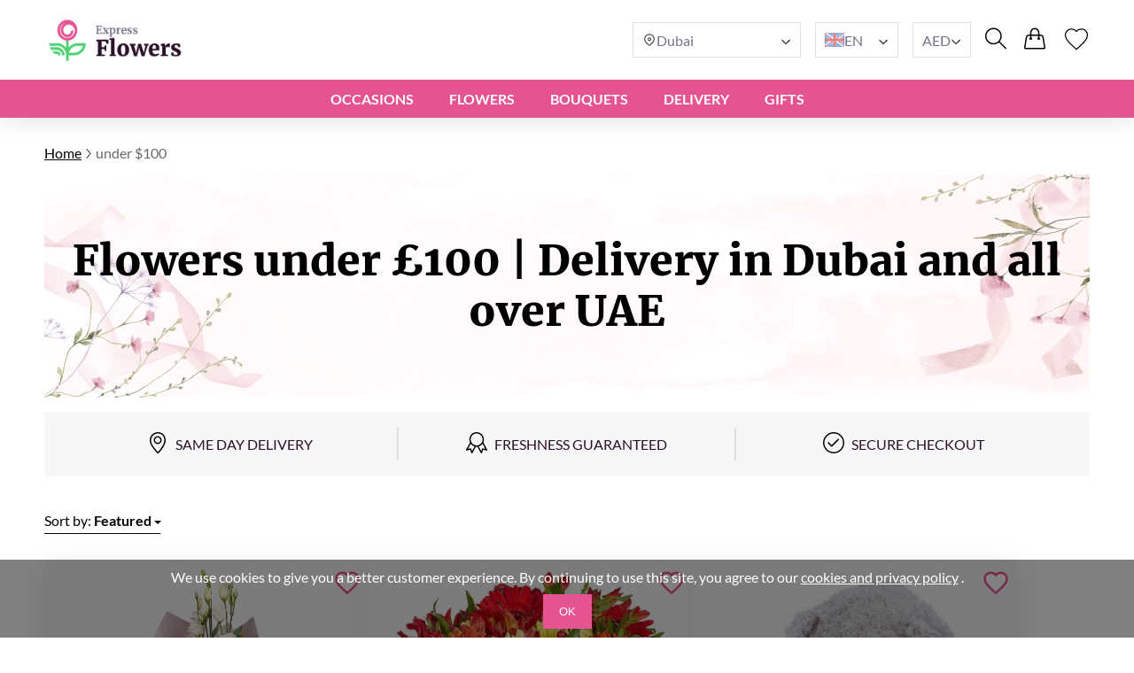

--- FILE ---
content_type: text/html; charset=UTF-8
request_url: https://expressflowers.ae/flowers-under-100/
body_size: 22693
content:
<!DOCTYPE html>
<html lang="en">
<head>
    <meta charset="UTF-8" />
    <meta http-equiv="X-UA-Compatible" content="IE=edge" />
    <title>Flowers under £100 | Delivery in Dubai and All Over the UAE</title>

    <link rel="canonical" href="https://expressflowers.ae/flowers-under-100/" />
    <link rel="alternate" hreflang="en-GB" href="https://myexpressflowers.co.uk/flowers-under-100/" />
    <link rel="alternate" hreflang="x-default" href="https://myexpressflowers.co.uk/flowers-under-100/" />
    <link rel="alternate" hreflang="en-CY" href="https://myexpressflowers.com.cy/flowers-under-100/" />
    <link rel="alternate" hreflang="ru-CY" href="https://myexpressflowers.com.cy/ru/cvety-do-100/" />
    <link rel="alternate" hreflang="el-CY" href="https://myexpressflowers.com.cy/el/λουλούδια-κάτω-των-100/" />
    <link rel="alternate" hreflang="en-QA" href="https://flowerdelivery.qa/flowers-under-100/" />
    <link rel="alternate" hreflang="en-BE" href="https://bloemenexpress.be/en/flowers-under-100/" />
    <link rel="alternate" hreflang="nl-BE" href="https://bloemenexpress.be/boeketten-tot-100/" />
    <link rel="alternate" hreflang="fr-BE" href="https://bloemenexpress.be/fr/bouquets-a-moins-de-100/" />
    <link rel="alternate" hreflang="en-EE" href="https://lilledesaatmine.ee/en/flowers-under-100/" />
    <link rel="alternate" hreflang="ru-EE" href="https://lilledesaatmine.ee/ru/flowers-under-100/" />
    <link rel="alternate" hreflang="et-EE" href="https://lilledesaatmine.ee/lilled-alla-100/" />
    <link rel="alternate" hreflang="en-TR" href="https://cicekdeniz.com/en/flowers-under-100/" />
    <link rel="alternate" hreflang="ru-TR" href="https://cicekdeniz.com/ru/flowers-under-100/" />
    <link rel="alternate" hreflang="tr" href="https://cicekdeniz.com/100-altinda/" />
    <link rel="alternate" hreflang="en-AE" href="https://expressflowers.ae/flowers-under-100/" />
    <link rel="alternate" hreflang="ru-AE" href="https://expressflowers.ae/ru/flowers-under-100/" />
    <link rel="alternate" hreflang="en-NO" href="https://ekspressblomster.no/en/flowers-under-100/" />
    <link rel="alternate" hreflang="no" href="https://ekspressblomster.no/under-100/" />
    <link rel="alternate" hreflang="en-HU" href="https://expresszvirag.hu/en/flowers-under-100/" />
    <link rel="alternate" hreflang="hu" href="https://expresszvirag.hu/100-alatt/" />
    <link rel="alternate" hreflang="en-GR" href="https://expressflowers.gr/en/flowers-under-100/" />
    <link rel="alternate" hreflang="el-GR" href="https://expressflowers.gr/katw-apo-100/" />
    <link rel="alternate" hreflang="en-IL" href="https://flowerdelivery.co.il/en/flowers-under-100/" />
    <link rel="alternate" hreflang="ru-IL" href="https://flowerdelivery.co.il/ru/flowers-under-100/" />
    <link rel="alternate" hreflang="he-IL" href="https://flowerdelivery.co.il/זר-פרחים-ב-100-שקל/" />
    <link rel="alternate" hreflang="en-FI" href="https://kukkaexpress.fi/en/flowers-under-100/" />
    <link rel="alternate" hreflang="fi" href="https://kukkaexpress.fi/alle-100e/" />
    <link rel="alternate" hreflang="en-RS" href="https://cvetekspres.rs/en/flowers-under-100/" />
    <link rel="alternate" hreflang="ru-RS" href="https://cvetekspres.rs/ru/flowers-under-100/" />
    <link rel="alternate" hreflang="sr-RS" href="https://cvetekspres.rs/ispod-100-e/" />
    <link rel="alternate" hreflang="en-PT" href="https://floresexpress.pt/en/flowers-under-100/" />
    <link rel="alternate" hreflang="pt" href="https://floresexpress.pt/flores-abaixo-de-100/" />
    <link rel="alternate" hreflang="en-DK" href="https://eflowers.dk/en/flowers-under-100/" />
    <link rel="alternate" hreflang="da-DK" href="https://eflowers.dk/blomster-under-100/" />
    <link rel="alternate" hreflang="en-CH" href="https://expressflowers.ch/en/flowers-under-100/" />
    <link rel="alternate" hreflang="fr-CH" href="https://expressflowers.ch/fr/bouquets-a-moins-de-100/" />
    <link rel="alternate" hreflang="de-CH" href="https://expressflowers.ch/blumen-unter-100/" />
    <link rel="alternate" hreflang="en-AT" href="https://blumen365.at/en/flowers-under-100/" />
    <link rel="alternate" hreflang="de-AT" href="https://blumen365.at/blumen-unter-100/" />

    <meta name="description" content="This catalogue is packed with beautiful arrangements that are all priced under $100. Choose the perfect one no matter the occasion! Our delivery is available all over UAE." />
    <meta name="viewport" content="width=device-width, initial-scale=1.0" />
    <!-- Google Tag Manager -->
<script>(function(w,d,s,l,i){w[l]=w[l]||[];w[l].push({'gtm.start':
new Date().getTime(),event:'gtm.js'});var f=d.getElementsByTagName(s)[0],
j=d.createElement(s),dl=l!='dataLayer'?'&l='+l:'';j.async=true;j.src=
'https://www.googletagmanager.com/gtm.js?id='+i+dl;f.parentNode.insertBefore(j,f);
})(window,document,'script','dataLayer','GTM-MPSXNWV9');</script>
<!-- End Google Tag Manager -->
<meta name="google-site-verification" content="4KJg93XyG55mDecKhs5XrE2aE5x9b30VGNAtWdsjSPs" />

    <link rel="shortcut icon" href="https://expressflowers.ae/favicon.ico" type="image/x-icon" />

    <link rel="stylesheet" href="https://expressflowers.ae/theme/common/css/style.css" />
    <link rel="stylesheet" href="https://expressflowers.ae/theme/common/css/daterangepicker.css" />
    <link rel="stylesheet" href="https://expressflowers.ae/theme/common/css/owl.carousel.min.css" />


    <script type="application/ld+json">
{
  "@context": "https://schema.org",
  "@type": "Event",
  "name": "🌹 Mother's Day",
  "endDate": "2026-05-15",
  "startDate": "2026-05-01",
  "description": "This catalogue is packed with beautiful arrangements that are all priced under $100. Choose the perfect one no matter the occasion! Our delivery is available all over UAE.",
  "eventStatus": "https://schema.org/EventScheduled",
  "eventAttendanceMode": "https://schema.org/OnlineEventAttendanceMode",
  "location": {
    "@type": "VirtualLocation",
    "url": "https://expressflowers.ae/flowers-under-100/"
  }
}
</script>

<script type="application/ld+json">
{
  "@context": "https://schema.org",
  "@type": "Event",
  "name": "💐 Father's Day",
  "endDate": "2026-06-19",
  "startDate": "2026-06-10",
  "description": "This catalogue is packed with beautiful arrangements that are all priced under $100. Choose the perfect one no matter the occasion! Our delivery is available all over UAE.",
  "eventStatus": "https://schema.org/EventScheduled",
  "eventAttendanceMode": "https://schema.org/OnlineEventAttendanceMode",
  "location": {
    "@type": "VirtualLocation",
    "url": "https://expressflowers.ae/flowers-under-100/"
  }
}
</script>

<script type="application/ld+json">
{
  "@context": "https://schema.org",
  "@type": "Event",
  "name": "🎄 Christmas",
  "endDate": "2026-12-25",
  "startDate": "2026-12-17",
  "description": "This catalogue is packed with beautiful arrangements that are all priced under $100. Choose the perfect one no matter the occasion! Our delivery is available all over UAE.",
  "eventStatus": "https://schema.org/EventScheduled",
  "eventAttendanceMode": "https://schema.org/OnlineEventAttendanceMode",
  "location": {
    "@type": "VirtualLocation",
    "url": "https://expressflowers.ae/flowers-under-100/"
  }
}
</script>
    <script type="application/ld+json">
{
  "@context": "https://schema.org/",
  "@type": "BreadcrumbList",
  "itemListElement": [{
    "@type": "ListItem",
    "position": 1,
    "name": "Home",
    "item": "https://expressflowers.ae"
  },{
    "@type": "ListItem",
    "position": 2,
    "name": "under $100",
    "item": "https://expressflowers.ae/flowers-under-100/"
  }]
}
</script>
    <script type="application/ld+json">
    {
      "@context": "https://schema.org",
      "foundingDate": "2022",
      "@type": "Organization",
      "name": "expressflowers.ae",
      "url": "https://expressflowers.ae",
      "email": "contact@expressflowers.ae",
      "telephone": "+971529364450",
      "logo": "",
      "address": {
        "@type": "PostalAddress",
        "postalCode": "",
        "addressCountry": "AE",
        "addressLocality": "Abu Dhabi",
        "streetAddress": "2597 Merah Al Sameer Street building No. 07 Wadi Al Dawaser"
      },
      "contactPoint": {
        "@type": "ContactPoint",
        "contactType": "customer service",
        "telephone": "+971529364450",
        "areaServed": "AE",
        "availableLanguage": ["en","ru"]
    },
    "sameAs" : [
        "https://www.facebook.com/myexpressflowers/",
        "https://www.instagram.com/myexpressflowers/",
        "https://www.youtube.com/channel/UCnIRJolCNF9GFmWGQlUlalw/about",
        "https://twitter.com/myexpressflower",
        "https://www.pinterest.com/myexpressflowers/"
    ]
  }
</script></head>



<body data-direction="ltr">

<!-- Google Tag Manager (noscript) -->
<noscript><iframe src="https://www.googletagmanager.com/ns.html?id=GTM-MPSXNWV9"
height="0" width="0" style="display:none;visibility:hidden"></iframe></noscript>
<!-- End Google Tag Manager (noscript) -->


<div class="header-bg"></div>
    <header>
        <div class="header-wrapper">
            <div class="header-top">
                <div class="header-left-block">
                    <div class="header-burger-menu">
                        <div class="header-burger-menu__icon-open">
                            <svg width="23" height="19" viewBox="0 0 23 19" fill="none" xmlns="http://www.w3.org/2000/svg">
                                <path fill="black"
                                    d="M0.280825 2.20757C0.0920737 2.01877 0 1.77932 0 1.48922C0 1.19912 0.0920737 0.959676 0.280825 0.77088C0.469576 0.582085 0.708967 0.48999 0.998999 0.48999H22.001C22.291 0.48999 22.5304 0.582085 22.7192 0.77088C22.9079 0.959676 23 1.19912 23 1.48922C23 1.77932 22.9079 2.01877 22.7192 2.20757C22.5304 2.39636 22.291 2.48846 22.001 2.48846H0.998999C0.708967 2.48846 0.469576 2.39636 0.280825 2.20757ZM22.7192 8.77395C22.9079 8.96275 23 9.20219 23 9.49229C23 9.78239 22.9079 10.0218 22.7192 10.2106C22.5304 10.3994 22.291 10.4915 22.001 10.4915H0.998999C0.708967 10.4915 0.469576 10.3994 0.280825 10.2106C0.0920737 10.0218 0 9.78239 0 9.49229C0 9.20219 0.0920737 8.96275 0.280825 8.77395C0.469576 8.58516 0.708967 8.49306 0.998999 8.49306H22.001C22.291 8.49306 22.5304 8.58516 22.7192 8.77395ZM22.7192 16.7724C22.9079 16.9612 23 17.2007 23 17.4908C23 17.7809 22.9079 18.0203 22.7192 18.2091C22.5304 18.3979 22.291 18.49 22.001 18.49H0.998999C0.708967 18.49 0.469576 18.3979 0.280825 18.2091C0.0920737 18.0203 0 17.7809 0 17.4908C0 17.2007 0.0920737 16.9612 0.280825 16.7724C0.469576 16.5836 0.708967 16.4915 0.998999 16.4915H22.001C22.291 16.4915 22.5304 16.5882 22.7192 16.7724Z"
                                />
                            </svg>
                        </div>
                        <div class="header-burger-menu__icon-close">
                            <svg xmlns="http://www.w3.org/2000/svg" width="28" height="28" viewBox="0 0 28 28" fill="none">
                                <path d="M22.0723 5L23 5.92772L5.92769 22.9993L5 22.0723L22.0723 5Z" fill="black"/>
                                <path d="M5.92769 5L23 22.0716L22.0723 23L5 5.92838L5.92769 5Z" fill="black"/>
                            </svg>
                        </div>
                        <div class="header-mobile-menu-wrapper">
                            <ul class="header-mobile-menu">
                                                                    <li class="header-mobile-menu-item">
                                        <a href="/occasions/" class="header-mobile-menu-item__title">
                                            Occasions
                                                                                            <div class="header-mobile-menu-item__icon-open">
                                                    <svg xmlns="http://www.w3.org/2000/svg" width="12" height="12" viewBox="0 0 12 12" fill="none">
                                                        <path d="M1.5374 3.47498C1.6624 3.34998 1.8104 3.28748 1.9814 3.28748C2.15207 3.28748 2.2999 3.34998 2.4249 3.47498L6.0874 7.13748L9.7624 3.46248C9.87907 3.34581 10.0249 3.28748 10.1999 3.28748C10.3749 3.28748 10.5249 3.34998 10.6499 3.47498C10.7749 3.59998 10.8374 3.74798 10.8374 3.91898C10.8374 4.08964 10.7749 4.23748 10.6499 4.36248L6.4374 8.56248C6.3874 8.61248 6.33324 8.64798 6.2749 8.66898C6.21657 8.68964 6.15407 8.69998 6.0874 8.69998C6.02074 8.69998 5.95824 8.68964 5.8999 8.66898C5.84157 8.64798 5.7874 8.61248 5.7374 8.56248L1.5249 4.34997C1.40824 4.23331 1.3499 4.08964 1.3499 3.91898C1.3499 3.74798 1.4124 3.59998 1.5374 3.47498Z" fill="#2E2E2E"/>
                                                    </svg>
                                                </div>
                                                                                    </a>

                                                                                    <ul class="header-mobile-submenu header-mega-submenu">
                                                                                                    <li class="header-mobile-submenu-col">
                                                                                                                    <a href="/wedding-flowers/"
                                                            class="header-mobile-submenu-item header-submenu-title"
                                                            >
                                                                                                                                Wedding
                                                            </a>
                                                                                                                    <a href="/romantic-flowers/"
                                                            class="header-mobile-submenu-item"
                                                            >
                                                                                                                                Love and Romance
                                                            </a>
                                                                                                                    <a href="/im-sorry-flowers/"
                                                            class="header-mobile-submenu-item"
                                                            >
                                                                                                                                I&#039;m Sorry
                                                            </a>
                                                                                                                    <a href="/thank-you-flowers/"
                                                            class="header-mobile-submenu-item"
                                                            >
                                                                                                                                Thank You
                                                            </a>
                                                                                                                    <a href="/new-baby-flowers/"
                                                            class="header-mobile-submenu-item"
                                                            >
                                                                                                                                New Baby
                                                            </a>
                                                                                                                    <a href="/corporate-flowers/"
                                                            class="header-mobile-submenu-item"
                                                            >
                                                                                                                                Business Gift
                                                            </a>
                                                                                                                    <a href="/graduation-flowers/"
                                                            class="header-mobile-submenu-item"
                                                            >
                                                                                                                                Graduation
                                                            </a>
                                                                                                            </li>
                                                                                                    <li class="header-mobile-submenu-col">
                                                                                                                    <a href="/new-home-flowers/"
                                                            class="header-mobile-submenu-item"
                                                            >
                                                                                                                                New Home
                                                            </a>
                                                                                                                    <a href="/anniversary-flowers/"
                                                            class="header-mobile-submenu-item"
                                                            >
                                                                                                                                Anniversary
                                                            </a>
                                                                                                                    <a href="/christmas-flowers/"
                                                            class="header-mobile-submenu-item"
                                                            >
                                                                                                                                Christmas
                                                            </a>
                                                                                                                    <a href="/welcome-home-flowers/"
                                                            class="header-mobile-submenu-item"
                                                            >
                                                                                                                                Welcome Home
                                                            </a>
                                                                                                                    <a href="/good-luck-flowers/"
                                                            class="header-mobile-submenu-item"
                                                            >
                                                                                                                                Good Luck
                                                            </a>
                                                                                                                    <a href="/get-well-soon-flowers/"
                                                            class="header-mobile-submenu-item"
                                                            >
                                                                                                                                Get Well Soon
                                                            </a>
                                                                                                            </li>
                                                                                                    <li class="header-mobile-submenu-col">
                                                                                                                    <a href="/funeral-flowers/"
                                                            class="header-mobile-submenu-item"
                                                            >
                                                                                                                                Funeral
                                                            </a>
                                                                                                                    <a href="/valentines-day-flowers/"
                                                            class="header-mobile-submenu-item"
                                                            >
                                                                                                                                Valentine&#039;s Day
                                                            </a>
                                                                                                                    <a href="/international-womens-day-flowers/"
                                                            class="header-mobile-submenu-item"
                                                            >
                                                                                                                                International Women&#039;s Day
                                                            </a>
                                                                                                                    <a href="/easter-flowers/"
                                                            class="header-mobile-submenu-item"
                                                            >
                                                                                                                                Easter
                                                            </a>
                                                                                                                    <a href="/mothers-day-flowers/"
                                                            class="header-mobile-submenu-item"
                                                            >
                                                                                                                                Mother&#039;s Day
                                                            </a>
                                                                                                                    <a href="/fathers-day-flowers/"
                                                            class="header-mobile-submenu-item"
                                                            >
                                                                                                                                Father&#039;s Day
                                                            </a>
                                                                                                            </li>
                                                                                                    <li class="header-mobile-submenu-col">
                                                                                                                    <a href="/birthday-flowers/"
                                                            class="header-mobile-submenu-item header-submenu-title"
                                                            >
                                                                                                                                Birthday
                                                            </a>
                                                                                                                    <a href="/birthday-flowers-for-mum/"
                                                            class="header-mobile-submenu-item"
                                                            >
                                                                                                                                Mom&#039;s Birthday
                                                            </a>
                                                                                                                    <a href="/birthday-flowers-for-dad/"
                                                            class="header-mobile-submenu-item"
                                                            >
                                                                                                                                Dad&#039;s Birthday
                                                            </a>
                                                                                                                    <a href="/birthday-flowers-for-sister/"
                                                            class="header-mobile-submenu-item"
                                                            >
                                                                                                                                Sister&#039;s Birthday
                                                            </a>
                                                                                                                    <a href="/birthday-flowers-for-brother/"
                                                            class="header-mobile-submenu-item"
                                                            >
                                                                                                                                Brother&#039;s Birthday
                                                            </a>
                                                                                                                    <a href="/birthday-flowers-for-friend/"
                                                            class="header-mobile-submenu-item"
                                                            >
                                                                                                                                Friend&#039;s Birthday
                                                            </a>
                                                                                                            </li>
                                                                                                    <li class="header-mobile-submenu-col">
                                                                                                                    <a href="/birthday-flowers-for-wife/"
                                                            class="header-mobile-submenu-item"
                                                            >
                                                                                                                                Wife&#039;s Birthday
                                                            </a>
                                                                                                                    <a href="/birthday-flowers-for-daughter/"
                                                            class="header-mobile-submenu-item"
                                                            >
                                                                                                                                Daughter&#039;s Birthday
                                                            </a>
                                                                                                                    <a href="/birthday-flowers-for-grandmother/"
                                                            class="header-mobile-submenu-item"
                                                            >
                                                                                                                                Grandmother&#039;s Birthday
                                                            </a>
                                                                                                                    <a href="/birthday-flowers-for-grandfather/"
                                                            class="header-mobile-submenu-item"
                                                            >
                                                                                                                                Grandfather&#039;s Birthday
                                                            </a>
                                                                                                            </li>
                                                                                            </ul>
                                                                            </li>
                                                                    <li class="header-mobile-menu-item">
                                        <a href="/flowers/" class="header-mobile-menu-item__title">
                                            Flowers
                                                                                            <div class="header-mobile-menu-item__icon-open">
                                                    <svg xmlns="http://www.w3.org/2000/svg" width="12" height="12" viewBox="0 0 12 12" fill="none">
                                                        <path d="M1.5374 3.47498C1.6624 3.34998 1.8104 3.28748 1.9814 3.28748C2.15207 3.28748 2.2999 3.34998 2.4249 3.47498L6.0874 7.13748L9.7624 3.46248C9.87907 3.34581 10.0249 3.28748 10.1999 3.28748C10.3749 3.28748 10.5249 3.34998 10.6499 3.47498C10.7749 3.59998 10.8374 3.74798 10.8374 3.91898C10.8374 4.08964 10.7749 4.23748 10.6499 4.36248L6.4374 8.56248C6.3874 8.61248 6.33324 8.64798 6.2749 8.66898C6.21657 8.68964 6.15407 8.69998 6.0874 8.69998C6.02074 8.69998 5.95824 8.68964 5.8999 8.66898C5.84157 8.64798 5.7874 8.61248 5.7374 8.56248L1.5249 4.34997C1.40824 4.23331 1.3499 4.08964 1.3499 3.91898C1.3499 3.74798 1.4124 3.59998 1.5374 3.47498Z" fill="#2E2E2E"/>
                                                    </svg>
                                                </div>
                                                                                    </a>

                                                                                    <ul class="header-mobile-submenu header-mega-submenu">
                                                                                                    <li class="header-mobile-submenu-col">
                                                                                                                    <a href="#"
                                                            class="header-mobile-submenu-item header-submenu-title"
                                                            >
                                                                                                                                By type
                                                            </a>
                                                                                                                    <a href="/roses-delivery/"
                                                            class="header-mobile-submenu-item"
                                                            >
                                                                                                                                Roses
                                                            </a>
                                                                                                                    <a href="/peonies-delivery/"
                                                            class="header-mobile-submenu-item"
                                                            >
                                                                                                                                Peonies
                                                            </a>
                                                                                                                    <a href="/lilies-delivery/"
                                                            class="header-mobile-submenu-item"
                                                            >
                                                                                                                                Lilies
                                                            </a>
                                                                                                                    <a href="/tulips-delivery/"
                                                            class="header-mobile-submenu-item"
                                                            >
                                                                                                                                Tulips
                                                            </a>
                                                                                                                    <a href="/gerberas-delivery/"
                                                            class="header-mobile-submenu-item"
                                                            >
                                                                                                                                Gerberas
                                                            </a>
                                                                                                                    <a href="/hydrangea-delivery/"
                                                            class="header-mobile-submenu-item"
                                                            >
                                                                                                                                Hydrangea
                                                            </a>
                                                                                                            </li>
                                                                                                    <li class="header-mobile-submenu-col">
                                                                                                                    <a href="/sunflowers-delivery/"
                                                            class="header-mobile-submenu-item"
                                                            >
                                                                                                                                Sunflowers
                                                            </a>
                                                                                                                    <a href="/alstroemerias-delivery/"
                                                            class="header-mobile-submenu-item"
                                                            >
                                                                                                                                Alstroemerias
                                                            </a>
                                                                                                                    <a href="/chrysanthemums-delivery/"
                                                            class="header-mobile-submenu-item"
                                                            >
                                                                                                                                Chrysanthemums
                                                            </a>
                                                                                                                    <a href="/orchids-delivery/"
                                                            class="header-mobile-submenu-item"
                                                            >
                                                                                                                                Orchids
                                                            </a>
                                                                                                                    <a href="/irises-delivery/"
                                                            class="header-mobile-submenu-item"
                                                            >
                                                                                                                                Irises
                                                            </a>
                                                                                                                    <a href="/carnations-delivery/"
                                                            class="header-mobile-submenu-item"
                                                            >
                                                                                                                                Carnations
                                                            </a>
                                                                                                            </li>
                                                                                                    <li class="header-mobile-submenu-col">
                                                                                                                    <a href="#"
                                                            class="header-mobile-submenu-item header-submenu-title"
                                                            >
                                                                                                                                By season
                                                            </a>
                                                                                                                    <a href="/summer-flowers/"
                                                            class="header-mobile-submenu-item"
                                                            >
                                                                                                                                Summer Bouquets
                                                            </a>
                                                                                                                    <a href="/spring-flowers/"
                                                            class="header-mobile-submenu-item"
                                                            >
                                                                                                                                Spring Bouquets
                                                            </a>
                                                                                                                    <a href="/autumn-flowers/"
                                                            class="header-mobile-submenu-item"
                                                            >
                                                                                                                                Autumn Bouquets
                                                            </a>
                                                                                                                    <a href="/winter-flowers/"
                                                            class="header-mobile-submenu-item"
                                                            >
                                                                                                                                Winter Bouquets
                                                            </a>
                                                                                                            </li>
                                                                                                    <li class="header-mobile-submenu-col">
                                                                                                                    <a href="#"
                                                            class="header-mobile-submenu-item header-submenu-title"
                                                            >
                                                                                                                                By Color
                                                            </a>
                                                                                                                    <a href="/red-bouquets/"
                                                            class="header-mobile-submenu-item"
                                                            >
                                                                                                                                    <span class="color-circle" style="background: #E32A2A"></span>
                                                                                                                                Red
                                                            </a>
                                                                                                                    <a href="/blue-bouquets/"
                                                            class="header-mobile-submenu-item"
                                                            >
                                                                                                                                    <span class="color-circle" style="background: #2A8DE9"></span>
                                                                                                                                Blue
                                                            </a>
                                                                                                                    <a href="/pink-bouquets/"
                                                            class="header-mobile-submenu-item"
                                                            >
                                                                                                                                    <span class="color-circle" style="background: #EF31BA"></span>
                                                                                                                                Rose
                                                            </a>
                                                                                                                    <a href="/yellow-bouquets/"
                                                            class="header-mobile-submenu-item"
                                                            >
                                                                                                                                    <span class="color-circle" style="background: #E9D526"></span>
                                                                                                                                Yellow
                                                            </a>
                                                                                                                    <a href="/orange-bouquets/"
                                                            class="header-mobile-submenu-item"
                                                            >
                                                                                                                                    <span class="color-circle" style="background: #EF9F28"></span>
                                                                                                                                Orange
                                                            </a>
                                                                                                                    <a href="/white-bouquets/"
                                                            class="header-mobile-submenu-item"
                                                            >
                                                                                                                                    <span class="color-circle" style="background: #FFFFFF"></span>
                                                                                                                                White
                                                            </a>
                                                                                                                    <a href="/pastel-bouquets/"
                                                            class="header-mobile-submenu-item"
                                                            >
                                                                                                                                    <span class="color-circle" style="background: #FFF7E3"></span>
                                                                                                                                Pastel
                                                            </a>
                                                                                                            </li>
                                                                                                    <li class="header-mobile-submenu-col">
                                                                                                                    <a href="/multicolor-bouquets/"
                                                            class="header-mobile-submenu-item"
                                                            >
                                                                                                                                    <span class="color-circle" style="background: #000000"></span>
                                                                                                                                Multicolor
                                                            </a>
                                                                                                                    <a href="/violet-bouquets/"
                                                            class="header-mobile-submenu-item"
                                                            >
                                                                                                                                    <span class="color-circle" style="background: #6A31E4"></span>
                                                                                                                                Violet
                                                            </a>
                                                                                                                    <a href="#"
                                                            class="header-mobile-submenu-item header-submenu-title"
                                                            >
                                                                                                                                By Price
                                                            </a>
                                                                                                                    <a href="/flowers-under-50/"
                                                            class="header-mobile-submenu-item"
                                                            >
                                                                                                                                under $50
                                                            </a>
                                                                                                                    <a href="/flowers-under-80/"
                                                            class="header-mobile-submenu-item"
                                                            >
                                                                                                                                under $80
                                                            </a>
                                                                                                                    <a href="/flowers-under-100/"
                                                            class="header-mobile-submenu-item"
                                                            >
                                                                                                                                under $100
                                                            </a>
                                                                                                                    <a href="/flowers-under-150/"
                                                            class="header-mobile-submenu-item"
                                                            >
                                                                                                                                under $150
                                                            </a>
                                                                                                                    <a href="/flowers-under-200/"
                                                            class="header-mobile-submenu-item"
                                                            >
                                                                                                                                under $200
                                                            </a>
                                                                                                            </li>
                                                                                            </ul>
                                                                            </li>
                                                                    <li class="header-mobile-menu-item">
                                        <a href="#" class="header-mobile-menu-item__title">
                                            BOUQUETS
                                                                                            <div class="header-mobile-menu-item__icon-open">
                                                    <svg xmlns="http://www.w3.org/2000/svg" width="12" height="12" viewBox="0 0 12 12" fill="none">
                                                        <path d="M1.5374 3.47498C1.6624 3.34998 1.8104 3.28748 1.9814 3.28748C2.15207 3.28748 2.2999 3.34998 2.4249 3.47498L6.0874 7.13748L9.7624 3.46248C9.87907 3.34581 10.0249 3.28748 10.1999 3.28748C10.3749 3.28748 10.5249 3.34998 10.6499 3.47498C10.7749 3.59998 10.8374 3.74798 10.8374 3.91898C10.8374 4.08964 10.7749 4.23748 10.6499 4.36248L6.4374 8.56248C6.3874 8.61248 6.33324 8.64798 6.2749 8.66898C6.21657 8.68964 6.15407 8.69998 6.0874 8.69998C6.02074 8.69998 5.95824 8.68964 5.8999 8.66898C5.84157 8.64798 5.7874 8.61248 5.7374 8.56248L1.5249 4.34997C1.40824 4.23331 1.3499 4.08964 1.3499 3.91898C1.3499 3.74798 1.4124 3.59998 1.5374 3.47498Z" fill="#2E2E2E"/>
                                                    </svg>
                                                </div>
                                                                                    </a>

                                                                                    <ul class="header-mobile-submenu header-mega-submenu">
                                                                                                    <li class="header-mobile-submenu-col">
                                                                                                                    <a href="/all-bouquets/"
                                                            class="header-mobile-submenu-item"
                                                            >
                                                                                                                                All bouquets
                                                            </a>
                                                                                                            </li>
                                                                                                    <li class="header-mobile-submenu-col">
                                                                                                                    <a href="/flowers-in-a-box/"
                                                            class="header-mobile-submenu-item"
                                                            >
                                                                                                                                Flowers in Boxes
                                                            </a>
                                                                                                            </li>
                                                                                                    <li class="header-mobile-submenu-col">
                                                                                                                    <a href="/flower-baskets/"
                                                            class="header-mobile-submenu-item"
                                                            >
                                                                                                                                Flower Baskets
                                                            </a>
                                                                                                            </li>
                                                                                                    <li class="header-mobile-submenu-col">
                                                                                                                    <a href="/large-bouquets/"
                                                            class="header-mobile-submenu-item"
                                                            >
                                                                                                                                Large Bouquets
                                                            </a>
                                                                                                            </li>
                                                                                                    <li class="header-mobile-submenu-col">
                                                                                                                    <a href="/miniature-bouquets/"
                                                            class="header-mobile-submenu-item"
                                                            >
                                                                                                                                Miniature Bouquets
                                                            </a>
                                                                                                            </li>
                                                                                                    <li class="header-mobile-submenu-col">
                                                                                                                    <a href="/flower-arrangements-for-kids/"
                                                            class="header-mobile-submenu-item"
                                                            >
                                                                                                                                Compositions for Kids
                                                            </a>
                                                                                                            </li>
                                                                                                    <li class="header-mobile-submenu-col">
                                                                                                                    <a href="/luxury-flowers/"
                                                            class="header-mobile-submenu-item"
                                                            >
                                                                                                                                Luxury Flowers
                                                            </a>
                                                                                                            </li>
                                                                                            </ul>
                                                                            </li>
                                                                    <li class="header-mobile-menu-item">
                                        <a href="#" class="header-mobile-menu-item__title">
                                            DELIVERY
                                                                                            <div class="header-mobile-menu-item__icon-open">
                                                    <svg xmlns="http://www.w3.org/2000/svg" width="12" height="12" viewBox="0 0 12 12" fill="none">
                                                        <path d="M1.5374 3.47498C1.6624 3.34998 1.8104 3.28748 1.9814 3.28748C2.15207 3.28748 2.2999 3.34998 2.4249 3.47498L6.0874 7.13748L9.7624 3.46248C9.87907 3.34581 10.0249 3.28748 10.1999 3.28748C10.3749 3.28748 10.5249 3.34998 10.6499 3.47498C10.7749 3.59998 10.8374 3.74798 10.8374 3.91898C10.8374 4.08964 10.7749 4.23748 10.6499 4.36248L6.4374 8.56248C6.3874 8.61248 6.33324 8.64798 6.2749 8.66898C6.21657 8.68964 6.15407 8.69998 6.0874 8.69998C6.02074 8.69998 5.95824 8.68964 5.8999 8.66898C5.84157 8.64798 5.7874 8.61248 5.7374 8.56248L1.5249 4.34997C1.40824 4.23331 1.3499 4.08964 1.3499 3.91898C1.3499 3.74798 1.4124 3.59998 1.5374 3.47498Z" fill="#2E2E2E"/>
                                                    </svg>
                                                </div>
                                                                                    </a>

                                                                                    <ul class="header-mobile-submenu header-mega-submenu">
                                                                                                    <li class="header-mobile-submenu-col">
                                                                                                                    <a href="/same-day-flowers/"
                                                            class="header-mobile-submenu-item header-submenu-title"
                                                            >
                                                                                                                                Same Day
                                                            </a>
                                                                                                                    <a href="/next-day-flowers/"
                                                            class="header-mobile-submenu-item header-submenu-title"
                                                            >
                                                                                                                                Next Day
                                                            </a>
                                                                                                            </li>
                                                                                                    <li class="header-mobile-submenu-col">
                                                                                                                    <a href="#"
                                                            class="header-mobile-submenu-item header-submenu-title"
                                                            >
                                                                                                                                CITY
                                                            </a>
                                                                                                                    <a href="/flowers-delivery-abu-dhabi/"
                                                            class="header-mobile-submenu-item"
                                                            >
                                                                                                                                Abu Dhabi
                                                            </a>
                                                                                                                    <a href="/flowers-delivery-sharjah/"
                                                            class="header-mobile-submenu-item"
                                                            >
                                                                                                                                Sharjah
                                                            </a>
                                                                                                            </li>
                                                                                            </ul>
                                                                            </li>
                                                                    <li class="header-mobile-menu-item">
                                        <a href="/gifts/" class="header-mobile-menu-item__title">
                                            Gifts
                                                                                    </a>

                                                                            </li>
                                                            </ul>
                            <div class="header-mobile-options">
                                <div class="custom-select header-selector header-selector_city">
                                    <div class="custom-select__selected header-selector__selected">
                                                                                                                                                                                                                                                                                                                                                                                <svg xmlns="http://www.w3.org/2000/svg" width="16" height="16" viewBox="0 0 16 16" fill="none">
                                                        <path d="M3.89536 3.0453C4.98399 1.95668 6.46048 1.34509 8.00003 1.34509C9.53958 1.34509 11.0161 1.95668 12.1047 3.0453C13.1933 4.13393 13.8049 5.61042 13.8049 7.14997C13.8049 8.68952 13.1933 10.166 12.1047 11.2546L11.3134 12.0373C10.73 12.6093 9.97336 13.3453 9.0427 14.2453C8.76298 14.5158 8.38912 14.6669 8.00003 14.6669C7.61094 14.6669 7.23708 14.5158 6.95736 14.2453L4.63003 11.9813C4.3367 11.694 4.0927 11.452 3.89536 11.2546C3.35631 10.7156 2.9287 10.0757 2.63696 9.37141C2.34522 8.66713 2.19507 7.91228 2.19507 7.14997C2.19507 6.38765 2.34522 5.6328 2.63696 4.92852C2.9287 4.22424 3.35631 3.58432 3.89536 3.0453ZM11.3974 3.75197C10.9511 3.30578 10.4214 2.95185 9.83837 2.71039C9.25536 2.46894 8.6305 2.34468 7.99946 2.34471C7.36842 2.34474 6.74357 2.46906 6.16058 2.71057C5.5776 2.95209 5.04788 3.30607 4.6017 3.7523C4.15551 4.19853 3.80158 4.72828 3.56012 5.31129C3.31866 5.8943 3.1944 6.51917 3.19443 7.1502C3.19447 7.78124 3.31879 8.40609 3.5603 8.98908C3.80182 9.57207 4.1558 10.1018 4.60203 10.548L5.59403 11.5266C6.13936 12.0606 6.82603 12.7273 7.6527 13.5266C7.74591 13.6167 7.87044 13.667 8.00003 13.667C8.12962 13.667 8.25415 13.6167 8.34736 13.5266L10.6107 11.3266C10.924 11.0193 11.186 10.76 11.3974 10.548C12.2984 9.64692 12.8045 8.42487 12.8045 7.15063C12.8045 5.8764 12.2984 4.65434 11.3974 3.7533V3.75197ZM8.00003 5.33263C8.26285 5.33263 8.52309 5.3844 8.76591 5.48498C9.00872 5.58555 9.22935 5.73297 9.41519 5.91881C9.60103 6.10465 9.74844 6.32528 9.84902 6.56809C9.9496 6.8109 10.0014 7.07115 10.0014 7.33397C10.0014 7.59679 9.9496 7.85703 9.84902 8.09985C9.74844 8.34266 9.60103 8.56328 9.41519 8.74912C9.22935 8.93497 9.00872 9.08238 8.76591 9.18296C8.52309 9.28354 8.26285 9.3353 8.00003 9.3353C7.47566 9.32573 6.97599 9.1107 6.60854 8.73648C6.24109 8.36227 6.03522 7.85876 6.03522 7.3343C6.03522 6.80984 6.24109 6.30634 6.60854 5.93212C6.97599 5.5579 7.47566 5.34287 8.00003 5.3333V5.33263ZM8.00003 6.33263C7.73446 6.33263 7.47977 6.43813 7.29198 6.62592C7.10419 6.81371 6.9987 7.0684 6.9987 7.33397C6.9987 7.59954 7.10419 7.85423 7.29198 8.04202C7.47977 8.2298 7.73446 8.3353 8.00003 8.3353C8.26104 8.32857 8.50909 8.22015 8.69132 8.03316C8.87355 7.84617 8.97553 7.5954 8.97553 7.3343C8.97553 7.07321 8.87355 6.82244 8.69132 6.63545C8.50909 6.44846 8.26104 6.34004 8.00003 6.3333V6.33263Z" fill="#2E2E2E"/>
                                                    </svg>
                                                    <span class="custom-select__selected-text">Dubai</span>
                                                    <span class="header-selector__toggle">
                                                        <svg xmlns="http://www.w3.org/2000/svg" width="12" height="13" viewBox="0 0 12 13" fill="none">
                                                            <path d="M1.5374 4.97498C1.6624 4.84998 1.8104 4.78748 1.9814 4.78748C2.15207 4.78748 2.2999 4.84998 2.4249 4.97498L6.0874 8.63748L9.7624 4.96248C9.87907 4.84581 10.0249 4.78748 10.1999 4.78748C10.3749 4.78748 10.5249 4.84998 10.6499 4.97498C10.7749 5.09998 10.8374 5.24798 10.8374 5.41898C10.8374 5.58964 10.7749 5.73748 10.6499 5.86248L6.4374 10.0625C6.3874 10.1125 6.33324 10.148 6.2749 10.169C6.21657 10.1896 6.15407 10.2 6.0874 10.2C6.02074 10.2 5.95824 10.1896 5.8999 10.169C5.84157 10.148 5.7874 10.1125 5.7374 10.0625L1.5249 5.84997C1.40824 5.73331 1.3499 5.58964 1.3499 5.41898C1.3499 5.24798 1.4124 5.09998 1.5374 4.97498Z" fill="#2E2E2E"/>
                                                        </svg>
                                                    </span>
                                                                                                                                                                                                                                                                                                                                                                </div>
                                    <input type="hidden"
                                        name="city_id"
                                        value="459"
                                        class="custom-select__input"
                                    />
                                    <div class="custom-select-options header-selector-options">
                                                                                    <div data-value="460" class="custom-select-options__item header-selector-options__item">
                                                Abu Dhabi
                                            </div>
                                                                                    <div data-value="90089" class="custom-select-options__item header-selector-options__item">
                                                Ajman
                                            </div>
                                                                                    <div data-value="459" class="custom-select-options__item header-selector-options__item">
                                                Dubai
                                            </div>
                                                                                    <div data-value="90088" class="custom-select-options__item header-selector-options__item">
                                                Ras Al Khaimah
                                            </div>
                                                                                    <div data-value="461" class="custom-select-options__item header-selector-options__item">
                                                Sharjah
                                            </div>
                                                                            </div>
                                </div>

                                <div class="header-selectors">
                                                                            <div class="custom-select header-selector header-selector_langs">
                                            <div class="custom-select__selected header-selector__selected">
                                                <img class="header-selector__img"
                                                    src="/storage/2022/10/27/a5b7a295cdf2157464bb24ed5173b38a3976756d.png"
                                                    alt="English flag"
                                                />
                                                <span class="header-selector__name">en</span>
                                                <span class="header-selector__toggle">
                                                    <svg xmlns="http://www.w3.org/2000/svg" width="12" height="13" viewBox="0 0 12 13" fill="none">
                                                        <path d="M1.5374 4.97498C1.6624 4.84998 1.8104 4.78748 1.9814 4.78748C2.15207 4.78748 2.2999 4.84998 2.4249 4.97498L6.0874 8.63748L9.7624 4.96248C9.87907 4.84581 10.0249 4.78748 10.1999 4.78748C10.3749 4.78748 10.5249 4.84998 10.6499 4.97498C10.7749 5.09998 10.8374 5.24798 10.8374 5.41898C10.8374 5.58964 10.7749 5.73748 10.6499 5.86248L6.4374 10.0625C6.3874 10.1125 6.33324 10.148 6.2749 10.169C6.21657 10.1896 6.15407 10.2 6.0874 10.2C6.02074 10.2 5.95824 10.1896 5.8999 10.169C5.84157 10.148 5.7874 10.1125 5.7374 10.0625L1.5249 5.84997C1.40824 5.73331 1.3499 5.58964 1.3499 5.41898C1.3499 5.24798 1.4124 5.09998 1.5374 4.97498Z" fill="#2E2E2E"/>
                                                    </svg>
                                                </span>
                                            </div>
                                            <ul class="custom-select-options header-selector-options">
                                                                                                    <li class="custom-select-options__item">
                                                        <a href="/ru/flowers-under-100/" class="header-selector-options__item">
                                                            <img src="/storage/2022/10/27/cdcac6697d12fd999c9d9ce2ae4f6fb9d2ad3def.png"
                                                                class="header-selector__img"
                                                                alt="Русский flag"
                                                            />
                                                            <span class="header-selector__name">ru</span>
                                                        </a>
                                                    </li>
                                                                                            </ul>
                                        </div>
                                    
                                                                        <div class="custom-select header-selector header-selector_currencies">
                                        <div class="custom-select__selected header-selector__selected">
                                            <span class="header-selector__name">
                                                                                                                                                    AED 
                                                                                            </span>
                                            <span class="header-selector__toggle">
                                                <svg xmlns="http://www.w3.org/2000/svg" width="12" height="13" viewBox="0 0 12 13" fill="none">
                                                    <path d="M1.5374 4.97498C1.6624 4.84998 1.8104 4.78748 1.9814 4.78748C2.15207 4.78748 2.2999 4.84998 2.4249 4.97498L6.0874 8.63748L9.7624 4.96248C9.87907 4.84581 10.0249 4.78748 10.1999 4.78748C10.3749 4.78748 10.5249 4.84998 10.6499 4.97498C10.7749 5.09998 10.8374 5.24798 10.8374 5.41898C10.8374 5.58964 10.7749 5.73748 10.6499 5.86248L6.4374 10.0625C6.3874 10.1125 6.33324 10.148 6.2749 10.169C6.21657 10.1896 6.15407 10.2 6.0874 10.2C6.02074 10.2 5.95824 10.1896 5.8999 10.169C5.84157 10.148 5.7874 10.1125 5.7374 10.0625L1.5249 5.84997C1.40824 5.73331 1.3499 5.58964 1.3499 5.41898C1.3499 5.24798 1.4124 5.09998 1.5374 4.97498Z" fill="#2E2E2E"/>
                                                </svg>
                                            </span>
                                        </div>
                                        <ul class="custom-select-options header-selector-options">
                                                                                                                                                <li class="custom-select-options__item">
                                                        <a href="#"
                                                        class="header-selector-options__item"
                                                        onclick="return Currency.change(2);"
                                                        >
                                                                                                                                                                                        <span class="header-selector-item__symbol">
                                                                    € 
                                                                </span>
                                                                                                                    </a>
                                                    </li>
                                                                                                                                                                                                                                </ul>
                                    </div>
                                                                    </div>
                            </div>
                            <ul class="header-links">
                                                            </ul>
                        </div>
                    </div>
                    <div class="header-logo">
                        <a href="/">
                            <img alt="Logo" src="https://expressflowers.ae/logo/9/logo.png" />
                        </a>
                    </div>
                    <ul class="header-links">
                                            </ul>
                </div>
                <div class="header-options">
                    <div class="custom-select header-selector header-selector_city">
                        <div class="custom-select__selected header-selector__selected">
                                                                                                                                                                                                                                                                                <svg xmlns="http://www.w3.org/2000/svg" width="16" height="16" viewBox="0 0 16 16" fill="none">
                                            <path d="M3.89536 3.0453C4.98399 1.95668 6.46048 1.34509 8.00003 1.34509C9.53958 1.34509 11.0161 1.95668 12.1047 3.0453C13.1933 4.13393 13.8049 5.61042 13.8049 7.14997C13.8049 8.68952 13.1933 10.166 12.1047 11.2546L11.3134 12.0373C10.73 12.6093 9.97336 13.3453 9.0427 14.2453C8.76298 14.5158 8.38912 14.6669 8.00003 14.6669C7.61094 14.6669 7.23708 14.5158 6.95736 14.2453L4.63003 11.9813C4.3367 11.694 4.0927 11.452 3.89536 11.2546C3.35631 10.7156 2.9287 10.0757 2.63696 9.37141C2.34522 8.66713 2.19507 7.91228 2.19507 7.14997C2.19507 6.38765 2.34522 5.6328 2.63696 4.92852C2.9287 4.22424 3.35631 3.58432 3.89536 3.0453ZM11.3974 3.75197C10.9511 3.30578 10.4214 2.95185 9.83837 2.71039C9.25536 2.46894 8.6305 2.34468 7.99946 2.34471C7.36842 2.34474 6.74357 2.46906 6.16058 2.71057C5.5776 2.95209 5.04788 3.30607 4.6017 3.7523C4.15551 4.19853 3.80158 4.72828 3.56012 5.31129C3.31866 5.8943 3.1944 6.51917 3.19443 7.1502C3.19447 7.78124 3.31879 8.40609 3.5603 8.98908C3.80182 9.57207 4.1558 10.1018 4.60203 10.548L5.59403 11.5266C6.13936 12.0606 6.82603 12.7273 7.6527 13.5266C7.74591 13.6167 7.87044 13.667 8.00003 13.667C8.12962 13.667 8.25415 13.6167 8.34736 13.5266L10.6107 11.3266C10.924 11.0193 11.186 10.76 11.3974 10.548C12.2984 9.64692 12.8045 8.42487 12.8045 7.15063C12.8045 5.8764 12.2984 4.65434 11.3974 3.7533V3.75197ZM8.00003 5.33263C8.26285 5.33263 8.52309 5.3844 8.76591 5.48498C9.00872 5.58555 9.22935 5.73297 9.41519 5.91881C9.60103 6.10465 9.74844 6.32528 9.84902 6.56809C9.9496 6.8109 10.0014 7.07115 10.0014 7.33397C10.0014 7.59679 9.9496 7.85703 9.84902 8.09985C9.74844 8.34266 9.60103 8.56328 9.41519 8.74912C9.22935 8.93497 9.00872 9.08238 8.76591 9.18296C8.52309 9.28354 8.26285 9.3353 8.00003 9.3353C7.47566 9.32573 6.97599 9.1107 6.60854 8.73648C6.24109 8.36227 6.03522 7.85876 6.03522 7.3343C6.03522 6.80984 6.24109 6.30634 6.60854 5.93212C6.97599 5.5579 7.47566 5.34287 8.00003 5.3333V5.33263ZM8.00003 6.33263C7.73446 6.33263 7.47977 6.43813 7.29198 6.62592C7.10419 6.81371 6.9987 7.0684 6.9987 7.33397C6.9987 7.59954 7.10419 7.85423 7.29198 8.04202C7.47977 8.2298 7.73446 8.3353 8.00003 8.3353C8.26104 8.32857 8.50909 8.22015 8.69132 8.03316C8.87355 7.84617 8.97553 7.5954 8.97553 7.3343C8.97553 7.07321 8.87355 6.82244 8.69132 6.63545C8.50909 6.44846 8.26104 6.34004 8.00003 6.3333V6.33263Z" fill="#2E2E2E"/>
                                        </svg>
                                        <span class="custom-select__selected-text">Dubai</span>
                                        <span class="header-selector__toggle">
                                            <svg xmlns="http://www.w3.org/2000/svg" width="12" height="13" viewBox="0 0 12 13" fill="none">
                                                <path d="M1.5374 4.97498C1.6624 4.84998 1.8104 4.78748 1.9814 4.78748C2.15207 4.78748 2.2999 4.84998 2.4249 4.97498L6.0874 8.63748L9.7624 4.96248C9.87907 4.84581 10.0249 4.78748 10.1999 4.78748C10.3749 4.78748 10.5249 4.84998 10.6499 4.97498C10.7749 5.09998 10.8374 5.24798 10.8374 5.41898C10.8374 5.58964 10.7749 5.73748 10.6499 5.86248L6.4374 10.0625C6.3874 10.1125 6.33324 10.148 6.2749 10.169C6.21657 10.1896 6.15407 10.2 6.0874 10.2C6.02074 10.2 5.95824 10.1896 5.8999 10.169C5.84157 10.148 5.7874 10.1125 5.7374 10.0625L1.5249 5.84997C1.40824 5.73331 1.3499 5.58964 1.3499 5.41898C1.3499 5.24798 1.4124 5.09998 1.5374 4.97498Z" fill="#2E2E2E"/>
                                            </svg>
                                        </span>
                                                                                                                                                                                                                                                                </div>
                        <input type="hidden"
                            name="city_id"
                            value="459"
                            class="custom-select__input"
                        />
                        <div class="custom-select-options header-selector-options">
                                                            <div data-value="460" class="custom-select-options__item header-selector-options__item">
                                    Abu Dhabi
                                </div>
                                                            <div data-value="90089" class="custom-select-options__item header-selector-options__item">
                                    Ajman
                                </div>
                                                            <div data-value="459" class="custom-select-options__item header-selector-options__item">
                                    Dubai
                                </div>
                                                            <div data-value="90088" class="custom-select-options__item header-selector-options__item">
                                    Ras Al Khaimah
                                </div>
                                                            <div data-value="461" class="custom-select-options__item header-selector-options__item">
                                    Sharjah
                                </div>
                                                    </div>
                    </div>
                                            <div class="custom-select header-selector header-selector_langs">
                            <div class="custom-select__selected header-selector__selected">
                                <img class="header-selector__img"
                                    src="/storage/2022/10/27/a5b7a295cdf2157464bb24ed5173b38a3976756d.png"
                                    alt="English flag"
                                />
                                <span class="header-selector__name">en</span>
                                <span class="header-selector__toggle">
                                    <svg xmlns="http://www.w3.org/2000/svg" width="12" height="13" viewBox="0 0 12 13" fill="none">
                                        <path d="M1.5374 4.97498C1.6624 4.84998 1.8104 4.78748 1.9814 4.78748C2.15207 4.78748 2.2999 4.84998 2.4249 4.97498L6.0874 8.63748L9.7624 4.96248C9.87907 4.84581 10.0249 4.78748 10.1999 4.78748C10.3749 4.78748 10.5249 4.84998 10.6499 4.97498C10.7749 5.09998 10.8374 5.24798 10.8374 5.41898C10.8374 5.58964 10.7749 5.73748 10.6499 5.86248L6.4374 10.0625C6.3874 10.1125 6.33324 10.148 6.2749 10.169C6.21657 10.1896 6.15407 10.2 6.0874 10.2C6.02074 10.2 5.95824 10.1896 5.8999 10.169C5.84157 10.148 5.7874 10.1125 5.7374 10.0625L1.5249 5.84997C1.40824 5.73331 1.3499 5.58964 1.3499 5.41898C1.3499 5.24798 1.4124 5.09998 1.5374 4.97498Z" fill="#2E2E2E"/>
                                    </svg>
                                </span>
                            </div>
                            <ul class="custom-select-options header-selector-options">
                                                                    <li class="custom-select-options__item">
                                        <a href="/ru/flowers-under-100/" class="header-selector-options__item">
                                            <img src="/storage/2022/10/27/cdcac6697d12fd999c9d9ce2ae4f6fb9d2ad3def.png"
                                                class="header-selector__img"
                                                alt="Русский flag"
                                            />
                                            <span class="header-selector__name">ru</span>
                                        </a>
                                    </li>
                                                            </ul>
                        </div>
                    
                                            <div class="custom-select header-selector header-selector_currencies">
                            <div class="custom-select__selected header-selector__selected">
                                <span class="header-selector__name">
                                                                                                                AED 
                                                                    </span>
                                <span class="header-selector__toggle">
                                    <svg xmlns="http://www.w3.org/2000/svg" width="12" height="13" viewBox="0 0 12 13" fill="none">
                                        <path d="M1.5374 4.97498C1.6624 4.84998 1.8104 4.78748 1.9814 4.78748C2.15207 4.78748 2.2999 4.84998 2.4249 4.97498L6.0874 8.63748L9.7624 4.96248C9.87907 4.84581 10.0249 4.78748 10.1999 4.78748C10.3749 4.78748 10.5249 4.84998 10.6499 4.97498C10.7749 5.09998 10.8374 5.24798 10.8374 5.41898C10.8374 5.58964 10.7749 5.73748 10.6499 5.86248L6.4374 10.0625C6.3874 10.1125 6.33324 10.148 6.2749 10.169C6.21657 10.1896 6.15407 10.2 6.0874 10.2C6.02074 10.2 5.95824 10.1896 5.8999 10.169C5.84157 10.148 5.7874 10.1125 5.7374 10.0625L1.5249 5.84997C1.40824 5.73331 1.3499 5.58964 1.3499 5.41898C1.3499 5.24798 1.4124 5.09998 1.5374 4.97498Z" fill="#2E2E2E"/>
                                    </svg>
                                </span>
                            </div>
                            <ul class="custom-select-options header-selector-options">
                                                                                                            <li class="custom-select-options__item">
                                            <a href="#"
                                            class="header-selector-options__item"
                                            onclick="return Currency.change(2);"
                                            >
                                                                                                                                                    <span class="header-selector-item__symbol">
                                                        € 
                                                    </span>
                                                                                            </a>
                                        </li>
                                                                                                                                                                    </ul>
                        </div>
                    
                    <div class="header-search">
                        <div class="header-search__icon-open">
                            <svg width="24" height="25" viewBox="0 0 24 25" fill="none" xmlns="http://www.w3.org/2000/svg">
                                <path fill="black"
                                    d="M23.7814 23.1566L16.5181 15.8222C17.8719 14.195 18.6878 12.1014 18.6878 9.81546C18.6878 4.6362 14.5043 0.4375 9.34389 0.4375C4.18345 0.4375 0 4.6362 0 9.81546C0 14.9947 4.18345 19.1934 9.34389 19.1934C11.6885 19.1934 13.8301 18.3246 15.4709 16.8924L22.724 24.2178C23.0159 24.5107 23.4895 24.5107 23.7814 24.2178C24.0729 23.9248 24.0729 23.4499 23.7814 23.1566H23.7814ZM9.34389 17.7053C5.00235 17.7053 1.48269 14.1728 1.48269 9.81546C1.48269 5.45809 5.00235 1.92559 9.34389 1.92559C13.6854 1.92559 17.2051 5.45809 17.2051 9.81546C17.2051 14.1728 13.6854 17.7053 9.34389 17.7053Z"
                                />
                            </svg>
                        </div>
                        <form class="header-search-form" action="https://expressflowers.ae/search/">
                            <input type="hidden" name="languageId" value="1"/>
                            <input type="text"
                                name="value"
                                class="header-search-form__input"
                                placeholder="Search here..."
                            />
                            <button class="header-search-form__btn" type="submit">
                                <svg width="24" height="25" viewBox="0 0 24 25" fill="none" xmlns="http://www.w3.org/2000/svg">
                                    <path fill="black"
                                        d="M23.7814 23.1566L16.5181 15.8222C17.8719 14.195 18.6878 12.1014 18.6878 9.81546C18.6878 4.6362 14.5043 0.4375 9.34389 0.4375C4.18345 0.4375 0 4.6362 0 9.81546C0 14.9947 4.18345 19.1934 9.34389 19.1934C11.6885 19.1934 13.8301 18.3246 15.4709 16.8924L22.724 24.2178C23.0159 24.5107 23.4895 24.5107 23.7814 24.2178C24.0729 23.9248 24.0729 23.4499 23.7814 23.1566H23.7814ZM9.34389 17.7053C5.00235 17.7053 1.48269 14.1728 1.48269 9.81546C1.48269 5.45809 5.00235 1.92559 9.34389 1.92559C13.6854 1.92559 17.2051 5.45809 17.2051 9.81546C17.2051 14.1728 13.6854 17.7053 9.34389 17.7053Z"
                                    />
                                </svg>
                            </button>
                        </form>
                    </div>

                    <div class="header-mini-cart">
                        <div class="header-mini-cart__icon-open">
                            <svg width="32" height="33" viewBox="0 0 32 33" fill="none" xmlns="http://www.w3.org/2000/svg">
                                <path fill="black"
                                    d="M27.9875 26.6376L26.0298 14.851C25.8552 13.3229 24.4578 12.0801 22.9147 12.0801H21.2563V10.0849C21.2563 7.03956 19.0771 4.5625 16.0228 4.5625C12.9693 4.5625 10.7431 7.03954 10.7431 10.0848V12.0801H8.94354C7.40045 12.0801 6.00307 13.3229 5.83295 14.8188L4.0191 26.6144C3.94925 27.2358 4.0713 27.7258 4.38074 28.0717C4.67251 28.397 5.09725 28.5625 5.64215 28.5625H26.1459C26.9183 28.5625 27.3611 28.2533 27.5973 27.9935C27.8136 27.7547 28.0585 27.335 27.9875 26.6376ZM12.2456 10.0845C12.2456 7.86537 13.7976 6.05955 16.0231 6.05955C18.2485 6.05955 19.7545 7.86539 19.7545 10.0845V12.0797H12.2456V10.0845ZM26.2137 27.0542L5.73515 27.0648C5.60596 27.0648 5.47678 26.9959 5.50719 26.8147L7.3203 15.0206C7.41043 14.2382 8.15362 13.5775 8.94338 13.5775H10.7434V15.2837C10.2957 15.5428 9.99116 16.0204 9.99116 16.5737C9.99116 17.4007 10.6637 18.0711 11.4933 18.0711C12.3229 18.0711 12.9955 17.4007 12.9955 16.5737C12.9955 16.0212 12.692 15.5443 12.2455 15.2849V13.5771H19.754V15.2849C19.3079 15.5443 19.0041 16.0216 19.0041 16.5737C19.0041 17.4007 19.6767 18.0711 20.5062 18.0711C21.3358 18.0711 22.0084 17.4007 22.0084 16.5737C22.0084 16.0204 21.7038 15.5428 21.2562 15.2834V13.5771H22.9146C23.7047 13.5771 24.4475 14.2382 24.5437 15.0614L26.4998 26.8364C26.5092 26.9322 26.4338 27.0542 26.2137 27.0542L26.2137 27.0542Z"
                                />
                            </svg>
                        </div>

                        <sup id="cart-mini-icon-ajax"
     class="header-mini-cart__icon-count"
             style="display: none;"
     >
        
    0
</sup>                    </div>

                    <div class="header-mini-cart-wrapper">
                        <div class="header-mini-cart-head">
                            <div class="header-mini-cart__title">Cart</div>
                            <div class="header-mini-cart__icon-close">
                                <svg width="20"
                                    fill="none"
                                    height="20"
                                    viewBox="0 0 20 20"
                                    xmlns="http://www.w3.org/2000/svg"
                                >
                                    <path d="M1 1L19 19M19 1L1 19" stroke="black" stroke-width="1.5" />
                                </svg>
                            </div>
                        </div>

                        <div id="cart-mini-ajax">
    <div class="header-mini-cart-content">
        <div class="header-mini-cart-list">
                    </div>
        <div class="header-mini-cart-subtotal">
            <div class="header-mini-cart-subtotal__text">Subtotal:</div>
            <div class="header-mini-cart-subtotal__value">
                                    AED 0.00
                            </div>
        </div>
        <div class="header-mini-cart-btns">
            <a class="header-mini-cart__btn" href="https://expressflowers.ae/checkout/">
                Checkout
            </a>
        </div>
    </div>
</div>
                    </div>

                    <div class="header-favourites">
                        <a href="/favourites/">
                            <svg class="product-favourite-heart" xmlns="http://www.w3.org/2000/svg" viewBox="0 0 24 24" width="30" height="30" fill="none" stroke="black">
                                <path d="M12 21.35l-1.45-1.32C5.4 15.36 2 12.28 2 8.5 2 5.42 4.42 3 7.5 3c1.74 0 3.41.81 4.5 2.09C13.09 3.81 14.76 3 16.5 3 19.58 3 22 5.42 22 8.5c0 3.78-3.4 6.86-8.55 11.54L12 21.35z"/>
                            </svg>
                        </a>
                                                <sup class="header-mini-favourites__icon-count"
                                style=display:none>
                            0
                        </sup>
                    </div>
                </div>
            </div>
        </div>
        <div class="header-bottom">
            <div class="header-wrapper">
                <ul class="header-menu">
                                            <li class="header-menu-item has-submenu"
                        >
                            <a class="header-menu-item__title"
                                                                    href="/occasions/"
                                                            >
                                Occasions
                            </a>

                                                            <ul class="header-submenu header-mega-submenu">
                                                                                                                                                                                                                                                                                                                                                                                                                                                                                                                                                                                                                                                                                                                                
                                        <li class="header-submenu-col"
                                        >
                                                                                            <a href="/wedding-flowers/"
                                                class="header-submenu-item"
                                                >
                                                                                                                                                                    Wedding
                                                                                                    </a>
                                                                                            <a href="/romantic-flowers/"
                                                class="header-submenu-item"
                                                >
                                                                                                                                                                    Love and Romance
                                                                                                    </a>
                                                                                            <a href="/im-sorry-flowers/"
                                                class="header-submenu-item"
                                                >
                                                                                                                                                                    I&#039;m Sorry
                                                                                                    </a>
                                                                                            <a href="/thank-you-flowers/"
                                                class="header-submenu-item"
                                                >
                                                                                                                                                                    Thank You
                                                                                                    </a>
                                                                                            <a href="/new-baby-flowers/"
                                                class="header-submenu-item"
                                                >
                                                                                                                                                                    New Baby
                                                                                                    </a>
                                                                                            <a href="/corporate-flowers/"
                                                class="header-submenu-item"
                                                >
                                                                                                                                                                    Business Gift
                                                                                                    </a>
                                                                                            <a href="/graduation-flowers/"
                                                class="header-submenu-item"
                                                >
                                                                                                                                                                    Graduation
                                                                                                    </a>
                                                                                    </li>
                                                                                                                                                                                                                                                                                                                                                                                                                                                                                                                                                                                                                                            
                                        <li class="header-submenu-col"
                                        >
                                                                                            <a href="/new-home-flowers/"
                                                class="header-submenu-item"
                                                >
                                                                                                                                                                    New Home
                                                                                                    </a>
                                                                                            <a href="/anniversary-flowers/"
                                                class="header-submenu-item"
                                                >
                                                                                                                                                                    Anniversary
                                                                                                    </a>
                                                                                            <a href="/christmas-flowers/"
                                                class="header-submenu-item"
                                                >
                                                                                                                                                                    Christmas
                                                                                                    </a>
                                                                                            <a href="/welcome-home-flowers/"
                                                class="header-submenu-item"
                                                >
                                                                                                                                                                    Welcome Home
                                                                                                    </a>
                                                                                            <a href="/good-luck-flowers/"
                                                class="header-submenu-item"
                                                >
                                                                                                                                                                    Good Luck
                                                                                                    </a>
                                                                                            <a href="/get-well-soon-flowers/"
                                                class="header-submenu-item"
                                                >
                                                                                                                                                                    Get Well Soon
                                                                                                    </a>
                                                                                    </li>
                                                                                                                                                                                                                                                                                                                                                                                                                                                                                                                                                                                                                                            
                                        <li class="header-submenu-col"
                                        >
                                                                                            <a href="/funeral-flowers/"
                                                class="header-submenu-item"
                                                >
                                                                                                                                                                    Funeral
                                                                                                    </a>
                                                                                            <a href="/valentines-day-flowers/"
                                                class="header-submenu-item"
                                                >
                                                                                                                                                                    Valentine&#039;s Day
                                                                                                    </a>
                                                                                            <a href="/international-womens-day-flowers/"
                                                class="header-submenu-item"
                                                >
                                                                                                                                                                    International Women&#039;s Day
                                                                                                    </a>
                                                                                            <a href="/easter-flowers/"
                                                class="header-submenu-item"
                                                >
                                                                                                                                                                    Easter
                                                                                                    </a>
                                                                                            <a href="/mothers-day-flowers/"
                                                class="header-submenu-item"
                                                >
                                                                                                                                                                    Mother&#039;s Day
                                                                                                    </a>
                                                                                            <a href="/fathers-day-flowers/"
                                                class="header-submenu-item"
                                                >
                                                                                                                                                                    Father&#039;s Day
                                                                                                    </a>
                                                                                    </li>
                                                                                                                                                                                                                                                                                                                                                                                                                                                                                                                                                                                                                                            
                                        <li class="header-submenu-col"
                                        >
                                                                                            <a href="/birthday-flowers/"
                                                class="header-submenu-item header-submenu-title"
                                                >
                                                                                                                                                                    Birthday
                                                                                                    </a>
                                                                                            <a href="/birthday-flowers-for-mum/"
                                                class="header-submenu-item"
                                                >
                                                                                                                                                                    Mom&#039;s Birthday
                                                                                                    </a>
                                                                                            <a href="/birthday-flowers-for-dad/"
                                                class="header-submenu-item"
                                                >
                                                                                                                                                                    Dad&#039;s Birthday
                                                                                                    </a>
                                                                                            <a href="/birthday-flowers-for-sister/"
                                                class="header-submenu-item"
                                                >
                                                                                                                                                                    Sister&#039;s Birthday
                                                                                                    </a>
                                                                                            <a href="/birthday-flowers-for-brother/"
                                                class="header-submenu-item"
                                                >
                                                                                                                                                                    Brother&#039;s Birthday
                                                                                                    </a>
                                                                                            <a href="/birthday-flowers-for-friend/"
                                                class="header-submenu-item"
                                                >
                                                                                                                                                                    Friend&#039;s Birthday
                                                                                                    </a>
                                                                                    </li>
                                                                                                                                                                                                                                                                                                                                                                                                                                                                    
                                        <li class="header-submenu-col"
                                        >
                                                                                            <a href="/birthday-flowers-for-wife/"
                                                class="header-submenu-item"
                                                >
                                                                                                                                                                    Wife&#039;s Birthday
                                                                                                    </a>
                                                                                            <a href="/birthday-flowers-for-daughter/"
                                                class="header-submenu-item"
                                                >
                                                                                                                                                                    Daughter&#039;s Birthday
                                                                                                    </a>
                                                                                            <a href="/birthday-flowers-for-grandmother/"
                                                class="header-submenu-item"
                                                >
                                                                                                                                                                    Grandmother&#039;s Birthday
                                                                                                    </a>
                                                                                            <a href="/birthday-flowers-for-grandfather/"
                                                class="header-submenu-item"
                                                >
                                                                                                                                                                    Grandfather&#039;s Birthday
                                                                                                    </a>
                                                                                    </li>
                                                                    </ul>
                                                    </li>
                                            <li class="header-menu-item has-submenu"
                        >
                            <a class="header-menu-item__title"
                                                                    href="/flowers/"
                                                            >
                                Flowers
                            </a>

                                                            <ul class="header-submenu header-mega-submenu">
                                                                                                                                                                                                                                                                                                                                                                                                                                                                                                                                                                                                                                                                                                                                
                                        <li class="header-submenu-col"
                                        >
                                                                                            <a href="#"
                                                class="header-submenu-item header-submenu-title"
                                                >
                                                                                                                                                                    By type
                                                                                                    </a>
                                                                                            <a href="/roses-delivery/"
                                                class="header-submenu-item"
                                                >
                                                                                                                                                                    Roses
                                                                                                    </a>
                                                                                            <a href="/peonies-delivery/"
                                                class="header-submenu-item"
                                                >
                                                                                                                                                                    Peonies
                                                                                                    </a>
                                                                                            <a href="/lilies-delivery/"
                                                class="header-submenu-item"
                                                >
                                                                                                                                                                    Lilies
                                                                                                    </a>
                                                                                            <a href="/tulips-delivery/"
                                                class="header-submenu-item"
                                                >
                                                                                                                                                                    Tulips
                                                                                                    </a>
                                                                                            <a href="/gerberas-delivery/"
                                                class="header-submenu-item"
                                                >
                                                                                                                                                                    Gerberas
                                                                                                    </a>
                                                                                            <a href="/hydrangea-delivery/"
                                                class="header-submenu-item"
                                                >
                                                                                                                                                                    Hydrangea
                                                                                                    </a>
                                                                                    </li>
                                                                                                                                                                                                                                                                                                                                                                                                                                                                                                                                                                                                                                            
                                        <li class="header-submenu-col"
                                        >
                                                                                            <a href="/sunflowers-delivery/"
                                                class="header-submenu-item"
                                                >
                                                                                                                                                                    Sunflowers
                                                                                                    </a>
                                                                                            <a href="/alstroemerias-delivery/"
                                                class="header-submenu-item"
                                                >
                                                                                                                                                                    Alstroemerias
                                                                                                    </a>
                                                                                            <a href="/chrysanthemums-delivery/"
                                                class="header-submenu-item"
                                                >
                                                                                                                                                                    Chrysanthemums
                                                                                                    </a>
                                                                                            <a href="/orchids-delivery/"
                                                class="header-submenu-item"
                                                >
                                                                                                                                                                    Orchids
                                                                                                    </a>
                                                                                            <a href="/irises-delivery/"
                                                class="header-submenu-item"
                                                >
                                                                                                                                                                    Irises
                                                                                                    </a>
                                                                                            <a href="/carnations-delivery/"
                                                class="header-submenu-item"
                                                >
                                                                                                                                                                    Carnations
                                                                                                    </a>
                                                                                    </li>
                                                                                                                                                                                                                                                                                                                                                                                                                                                                                                                                                        
                                        <li class="header-submenu-col"
                                        >
                                                                                            <a href="#"
                                                class="header-submenu-item header-submenu-title"
                                                >
                                                                                                                                                                    By season
                                                                                                    </a>
                                                                                            <a href="/summer-flowers/"
                                                class="header-submenu-item"
                                                >
                                                                                                                                                                    Summer Bouquets
                                                                                                    </a>
                                                                                            <a href="/spring-flowers/"
                                                class="header-submenu-item"
                                                >
                                                                                                                                                                    Spring Bouquets
                                                                                                    </a>
                                                                                            <a href="/autumn-flowers/"
                                                class="header-submenu-item"
                                                >
                                                                                                                                                                    Autumn Bouquets
                                                                                                    </a>
                                                                                            <a href="/winter-flowers/"
                                                class="header-submenu-item"
                                                >
                                                                                                                                                                    Winter Bouquets
                                                                                                    </a>
                                                                                    </li>
                                                                                                                                                                                                                                                                                                                                                                                                                                                                                                                                                                                                                                                                                                                                                                                                                    
                                        <li class="header-submenu-col"
                                        >
                                                                                            <a href="#"
                                                class="header-submenu-item header-submenu-title"
                                                >
                                                                                                                                                                    By Color
                                                                                                    </a>
                                                                                            <a href="/red-bouquets/"
                                                class="header-submenu-item"
                                                >
                                                                                                                                                                        <span class="color-circle"
                                                                style="background: #E32A2A">
                                                            </span>
                                                                                                                Red
                                                                                                    </a>
                                                                                            <a href="/blue-bouquets/"
                                                class="header-submenu-item"
                                                >
                                                                                                                                                                        <span class="color-circle"
                                                                style="background: #2A8DE9">
                                                            </span>
                                                                                                                Blue
                                                                                                    </a>
                                                                                            <a href="/pink-bouquets/"
                                                class="header-submenu-item"
                                                >
                                                                                                                                                                        <span class="color-circle"
                                                                style="background: #EF31BA">
                                                            </span>
                                                                                                                Rose
                                                                                                    </a>
                                                                                            <a href="/yellow-bouquets/"
                                                class="header-submenu-item"
                                                >
                                                                                                                                                                        <span class="color-circle"
                                                                style="background: #E9D526">
                                                            </span>
                                                                                                                Yellow
                                                                                                    </a>
                                                                                            <a href="/orange-bouquets/"
                                                class="header-submenu-item"
                                                >
                                                                                                                                                                        <span class="color-circle"
                                                                style="background: #EF9F28">
                                                            </span>
                                                                                                                Orange
                                                                                                    </a>
                                                                                            <a href="/white-bouquets/"
                                                class="header-submenu-item"
                                                >
                                                                                                                                                                        <span class="color-circle"
                                                                style="background: #FFFFFF">
                                                            </span>
                                                                                                                White
                                                                                                    </a>
                                                                                            <a href="/pastel-bouquets/"
                                                class="header-submenu-item"
                                                >
                                                                                                                                                                        <span class="color-circle"
                                                                style="background: #FFF7E3">
                                                            </span>
                                                                                                                Pastel
                                                                                                    </a>
                                                                                    </li>
                                                                                                                                                                                                                                                                                                                                                                                                                                                                                                                                                                                                                                                                                                                                                                                                                    
                                        <li class="header-submenu-col"
                                        >
                                                                                            <a href="/multicolor-bouquets/"
                                                class="header-submenu-item"
                                                >
                                                                                                                                                                        <span class="color-circle"
                                                                style="background: #000000">
                                                            </span>
                                                                                                                Multicolor
                                                                                                    </a>
                                                                                            <a href="/violet-bouquets/"
                                                class="header-submenu-item"
                                                >
                                                                                                                                                                        <span class="color-circle"
                                                                style="background: #6A31E4">
                                                            </span>
                                                                                                                Violet
                                                                                                    </a>
                                                                                            <a href="#"
                                                class="header-submenu-item header-submenu-title"
                                                >
                                                                                                                                                                    By Price
                                                                                                    </a>
                                                                                            <a href="/flowers-under-50/"
                                                class="header-submenu-item"
                                                >
                                                                                                                                                                    under $50
                                                                                                    </a>
                                                                                            <a href="/flowers-under-80/"
                                                class="header-submenu-item"
                                                >
                                                                                                                                                                    under $80
                                                                                                    </a>
                                                                                            <a href="/flowers-under-100/"
                                                class="header-submenu-item"
                                                >
                                                                                                                                                                    under $100
                                                                                                    </a>
                                                                                            <a href="/flowers-under-150/"
                                                class="header-submenu-item"
                                                >
                                                                                                                                                                    under $150
                                                                                                    </a>
                                                                                            <a href="/flowers-under-200/"
                                                class="header-submenu-item"
                                                >
                                                                                                                                                                    under $200
                                                                                                    </a>
                                                                                    </li>
                                                                    </ul>
                                                    </li>
                                            <li class="header-menu-item has-submenu"
                        >
                            <a class="header-menu-item__title"
                                                            >
                                BOUQUETS
                            </a>

                                                            <ul class="header-submenu header-mega-submenu">
                                                                                                                                                                                                        
                                        <li class="header-submenu-col"
                                        >
                                                                                            <a href="/all-bouquets/"
                                                class="header-submenu-item"
                                                >
                                                                                                                                                                    All bouquets
                                                                                                    </a>
                                                                                    </li>
                                                                                                                                                                                                        
                                        <li class="header-submenu-col"
                                        >
                                                                                            <a href="/flowers-in-a-box/"
                                                class="header-submenu-item"
                                                >
                                                                                                                                                                    Flowers in Boxes
                                                                                                    </a>
                                                                                    </li>
                                                                                                                                                                                                        
                                        <li class="header-submenu-col"
                                        >
                                                                                            <a href="/flower-baskets/"
                                                class="header-submenu-item"
                                                >
                                                                                                                                                                    Flower Baskets
                                                                                                    </a>
                                                                                    </li>
                                                                                                                                                                                                        
                                        <li class="header-submenu-col"
                                        >
                                                                                            <a href="/large-bouquets/"
                                                class="header-submenu-item"
                                                >
                                                                                                                                                                    Large Bouquets
                                                                                                    </a>
                                                                                    </li>
                                                                                                                                                                                                        
                                        <li class="header-submenu-col"
                                        >
                                                                                            <a href="/miniature-bouquets/"
                                                class="header-submenu-item"
                                                >
                                                                                                                                                                    Miniature Bouquets
                                                                                                    </a>
                                                                                    </li>
                                                                                                                                                                                                        
                                        <li class="header-submenu-col"
                                        >
                                                                                            <a href="/flower-arrangements-for-kids/"
                                                class="header-submenu-item"
                                                >
                                                                                                                                                                    Compositions for Kids
                                                                                                    </a>
                                                                                    </li>
                                                                                                                                                                                                        
                                        <li class="header-submenu-col"
                                        >
                                                                                            <a href="/luxury-flowers/"
                                                class="header-submenu-item"
                                                >
                                                                                                                                                                    Luxury Flowers
                                                                                                    </a>
                                                                                    </li>
                                                                    </ul>
                                                    </li>
                                            <li class="header-menu-item has-submenu"
                        >
                            <a class="header-menu-item__title"
                                                            >
                                DELIVERY
                            </a>

                                                            <ul class="header-submenu header-mega-submenu">
                                                                                                                                                                                                                                                                                            
                                        <li class="header-submenu-col"
                                        >
                                                                                            <a href="/same-day-flowers/"
                                                class="header-submenu-item header-submenu-title"
                                                >
                                                                                                                                                                    Same Day
                                                                                                    </a>
                                                                                            <a href="/next-day-flowers/"
                                                class="header-submenu-item header-submenu-title"
                                                >
                                                                                                                                                                    Next Day
                                                                                                    </a>
                                                                                    </li>
                                                                                                                                                                                                                                                                                                                                                                                                                                                                                                                                                        
                                        <li class="header-submenu-col"
                                        >
                                                                                            <a href="#"
                                                class="header-submenu-item header-submenu-title"
                                                >
                                                                                                                                                                    CITY
                                                                                                    </a>
                                                                                            <a href="/flowers-delivery-abu-dhabi/"
                                                class="header-submenu-item"
                                                >
                                                                                                                                                                    Abu Dhabi
                                                                                                    </a>
                                                                                            <a href="/flowers-delivery-sharjah/"
                                                class="header-submenu-item"
                                                >
                                                                                                                                                                    Sharjah
                                                                                                    </a>
                                                                                            <a href="/flower-delivery-ras-al-khaimah/"
                                                class="header-submenu-item"
                                                >
                                                                                                                                                                    Ras Al Khaimah
                                                                                                    </a>
                                                                                            <a href="/flower-delivery-ajman/"
                                                class="header-submenu-item"
                                                >
                                                                                                                                                                    Ajman
                                                                                                    </a>
                                                                                    </li>
                                                                    </ul>
                                                    </li>
                                            <li class="header-menu-item"
                        >
                            <a class="header-menu-item__title"
                                                                    href="/gifts/"
                                                            >
                                Gifts
                            </a>

                                                    </li>
                                    </ul>
            </div>
        </div>
    </header>

<!-- BODY START -->
    <section class="page-category">
        <div class="breadcrumbs">
            <div class="breadcrumbs-item">
                <a href="https://expressflowers.ae/" class="breadcrumbs-item__link">Home</a>
            </div>
            <div class="breadcrumbs-item">
                <div class="breadcrumbs-item__link">under $100</div>
            </div>
        </div>

        <div class="category">
                            <div class="category__banner">
                    <h1 class="category__title">Flowers under £100 | Delivery in Dubai and all over UAE</h1>
                    <img alt="under $100"
                         class="category__banner-img"
                         src="https://expressflowers.ae/storage/2023/07/08/69d4dcaffd8e305dcb4f08f0c5227e4912bb0ef7.webp"
                    />
                </div>
            
            <div class="category-category__text"></div>

            <div class="features">
                    <div class="features-item">
                                                    <div class="features-item__icon">
                        <img alt="#" src="https://expressflowers.ae/storage/2022/12/06/6730583d0e2147ad7ad877d32cd4a699d6471497.svg" />
                    </div>
                                <div class="features-item__title">Same Day Delivery</div>
            </div>
                    <div class="features-item">
                                                    <div class="features-item__icon">
                        <img alt="#" src="https://expressflowers.ae/storage/2022/12/06/d41cc9f0e3f985ab755b1ba9eeb10e12d8753feb.svg" />
                    </div>
                                <div class="features-item__title">Freshness Guaranteed</div>
            </div>
                    <div class="features-item">
                                                    <div class="features-item__icon">
                        <img alt="#" src="https://expressflowers.ae/storage/2022/12/06/60871f6704399e7521eb47b371b1c5ff6dc93682.svg" />
                    </div>
                                <div class="features-item__title">Secure checkout</div>
            </div>
            </div>

            <div class="custom-list">
                <div class="custom-list-current-wrap">
                    Sort by:
                    <span class="custom-list-current">Featured</span>
                </div>
                <ul class="custom-list-list">
                    <li class="custom-list-item" onclick="return setCategoryOrderBy(undefined);">
                        Featured
                    </li>
                    <li class="custom-list-item" onclick="return setCategoryOrderBy('price-asc');">
                        Low to high price
                    </li>
                    <li class="custom-list-item" onclick="return setCategoryOrderBy('price-desc');">
                        High to low price
                    </li>
                </ul>
            </div>

            <div id="category-product-grid-wrapper">
                <script>
    document.addEventListener('DOMContentLoaded', function() {
    function addToCart(productId, productTradeOffer) {
        Cart.add(productId, productTradeOffer, null, function () {
            window.location.href = 'https://expressflowers.ae/checkout/';
        });
    }

    window.addToCart = addToCart;
});
</script>

<div class="grid grid-col-3">
            <div class="grid-item">
            <div class="flower-product">
                <div class="flower-product__img-wrap">
                    <a href="https://expressflowers.ae/floral-temptation/" class="flower-product__img-wrap">
    <img alt="Floral temptation" src="https://expressflowers.ae/storage/images/79d86299add910763ba8e2290fe08710.webp"/>
</a>
<div class="product-favourite-wrap">
    <label for="1770" class="product-favourite-btn">
        <input id="1770" type="checkbox" class="product-favourite-checkbox" />
        <svg class="product-favourite-heart" xmlns="http://www.w3.org/2000/svg" viewBox="0 0 24 24" width="30"
             height="30" fill="white" stroke="#e55491" stroke-width="2">
            <path d="M12 21.35l-1.45-1.32C5.4 15.36 2 12.28 2 8.5 2 5.42 4.42 3 7.5 3c1.74 0 3.41.81 4.5 2.09C13.09 3.81 14.76 3 16.5 3 19.58 3 22 5.42 22 8.5c0 3.78-3.4 6.86-8.55 11.54L12 21.35z"/>
        </svg>
    </label>
</div>                    <a href="https://expressflowers.ae/floral-temptation/">
                        <img alt="Floral temptation" src="https://expressflowers.ae/storage/images/79d86299add910763ba8e2290fe08710.webp"/>
                    </a>
                </div>

                <div class="flower-product-bottom">

                    <div class="flower-product__rating"
     data-product-id="1770"
     data-rating-value="4.5"
>
    <div class="flower-product__stars">
                    <img alt="Star Gold Full"
                 src="https://expressflowers.ae/theme/common/images/star_1.png"
                 onclick="return updateProductRating(1770, 100);"
            />
        
                        <img alt="Star Gold Full"
                     src="https://expressflowers.ae/theme/common/images/star_1.png"
                     onclick="return updateProductRating(1770, 200);"
                />
        
                        <img alt="Star Gold Full"
                     src="https://expressflowers.ae/theme/common/images/star_1.png"
                     onclick="return updateProductRating(1770, 300);"
                />
        
                        <img alt="Star Gold Full"
                     src="https://expressflowers.ae/theme/common/images/star_1.png"
                     onclick="return updateProductRating(1770, 400);"
                />
        
                        <img alt="Star Gold Default"
                     onclick="return updateProductRating(1770, 500);"
                     src="https://expressflowers.ae/theme/common/images/star_0_5.png"
                />
            </div>
    <div class="flower-product__rating-value">4.5</div>
    <div class="flower-product__rating-count">(189)</div>
</div>
                    <div class="flower-product__name">
                        <a href="https://expressflowers.ae/floral-temptation/">Floral temptation</a>
                    </div>
                                            <div class="flower-product__price-wrapper">
                            <div class="flower-product__price">AED 237.00</div>
                                                    </div>
                        <button class="flower-product__btn"
                                onclick="addToCart(1770, 1770001);"
                        >
                            Add to cart
                        </button>
                                    </div>
            </div>
        </div>
            <div class="grid-item">
            <div class="flower-product">
                <div class="flower-product__img-wrap">
                    <a href="https://expressflowers.ae/autumn-box/" class="flower-product__img-wrap">
    <img alt="Autumn Box" src="https://expressflowers.ae/storage/images/bd02194ff8f5a39a8d03009f91d54740.webp"/>
</a>
<div class="product-favourite-wrap">
    <label for="177" class="product-favourite-btn">
        <input id="177" type="checkbox" class="product-favourite-checkbox" />
        <svg class="product-favourite-heart" xmlns="http://www.w3.org/2000/svg" viewBox="0 0 24 24" width="30"
             height="30" fill="white" stroke="#e55491" stroke-width="2">
            <path d="M12 21.35l-1.45-1.32C5.4 15.36 2 12.28 2 8.5 2 5.42 4.42 3 7.5 3c1.74 0 3.41.81 4.5 2.09C13.09 3.81 14.76 3 16.5 3 19.58 3 22 5.42 22 8.5c0 3.78-3.4 6.86-8.55 11.54L12 21.35z"/>
        </svg>
    </label>
</div>                    <a href="https://expressflowers.ae/autumn-box/">
                        <img alt="Autumn Box" src="https://expressflowers.ae/storage/images/bd02194ff8f5a39a8d03009f91d54740.webp"/>
                    </a>
                </div>

                <div class="flower-product-bottom">

                    <div class="flower-product__rating"
     data-product-id="177"
     data-rating-value="4.6"
>
    <div class="flower-product__stars">
                    <img alt="Star Gold Full"
                 src="https://expressflowers.ae/theme/common/images/star_1.png"
                 onclick="return updateProductRating(177, 100);"
            />
        
                        <img alt="Star Gold Full"
                     src="https://expressflowers.ae/theme/common/images/star_1.png"
                     onclick="return updateProductRating(177, 200);"
                />
        
                        <img alt="Star Gold Full"
                     src="https://expressflowers.ae/theme/common/images/star_1.png"
                     onclick="return updateProductRating(177, 300);"
                />
        
                        <img alt="Star Gold Full"
                     src="https://expressflowers.ae/theme/common/images/star_1.png"
                     onclick="return updateProductRating(177, 400);"
                />
        
                        <img alt="Star Gold Default"
                     onclick="return updateProductRating(177, 500);"
                     src="https://expressflowers.ae/theme/common/images/star_0_5.png"
                />
            </div>
    <div class="flower-product__rating-value">4.6</div>
    <div class="flower-product__rating-count">(284)</div>
</div>
                    <div class="flower-product__name">
                        <a href="https://expressflowers.ae/autumn-box/">Autumn Box</a>
                    </div>
                                            <div class="flower-product__price-wrapper">
                            <div class="flower-product__price">AED 470.00</div>
                                                    </div>
                        <button class="flower-product__btn"
                                onclick="addToCart(177, 177001);"
                        >
                            Add to cart
                        </button>
                                    </div>
            </div>
        </div>
            <div class="grid-item">
            <div class="flower-product">
                <div class="flower-product__img-wrap">
                    <a href="https://expressflowers.ae/happy-teddy-bear/" class="flower-product__img-wrap">
    <img alt="Happy Teddy Bear" src="https://expressflowers.ae/storage/images/60576b0eb580a2f38f3a1b115c12e95a.webp"/>
</a>
<div class="product-favourite-wrap">
    <label for="795" class="product-favourite-btn">
        <input id="795" type="checkbox" class="product-favourite-checkbox" />
        <svg class="product-favourite-heart" xmlns="http://www.w3.org/2000/svg" viewBox="0 0 24 24" width="30"
             height="30" fill="white" stroke="#e55491" stroke-width="2">
            <path d="M12 21.35l-1.45-1.32C5.4 15.36 2 12.28 2 8.5 2 5.42 4.42 3 7.5 3c1.74 0 3.41.81 4.5 2.09C13.09 3.81 14.76 3 16.5 3 19.58 3 22 5.42 22 8.5c0 3.78-3.4 6.86-8.55 11.54L12 21.35z"/>
        </svg>
    </label>
</div>                    <a href="https://expressflowers.ae/happy-teddy-bear/">
                        <img alt="Happy Teddy Bear" src="https://expressflowers.ae/storage/images/60576b0eb580a2f38f3a1b115c12e95a.webp"/>
                    </a>
                </div>

                <div class="flower-product-bottom">

                    <div class="flower-product__rating"
     data-product-id="795"
     data-rating-value="4.5"
>
    <div class="flower-product__stars">
                    <img alt="Star Gold Full"
                 src="https://expressflowers.ae/theme/common/images/star_1.png"
                 onclick="return updateProductRating(795, 100);"
            />
        
                        <img alt="Star Gold Full"
                     src="https://expressflowers.ae/theme/common/images/star_1.png"
                     onclick="return updateProductRating(795, 200);"
                />
        
                        <img alt="Star Gold Full"
                     src="https://expressflowers.ae/theme/common/images/star_1.png"
                     onclick="return updateProductRating(795, 300);"
                />
        
                        <img alt="Star Gold Full"
                     src="https://expressflowers.ae/theme/common/images/star_1.png"
                     onclick="return updateProductRating(795, 400);"
                />
        
                        <img alt="Star Gold Default"
                     onclick="return updateProductRating(795, 500);"
                     src="https://expressflowers.ae/theme/common/images/star_0_5.png"
                />
            </div>
    <div class="flower-product__rating-value">4.5</div>
    <div class="flower-product__rating-count">(162)</div>
</div>
                    <div class="flower-product__name">
                        <a href="https://expressflowers.ae/happy-teddy-bear/">Happy Teddy Bear</a>
                    </div>
                                            <div class="flower-product__price-wrapper">
                            <div class="flower-product__price">AED 538.00</div>
                                                    </div>
                        <button class="flower-product__btn"
                                onclick="addToCart(795, 795001);"
                        >
                            Add to cart
                        </button>
                                    </div>
            </div>
        </div>
            <div class="grid-item">
            <div class="flower-product">
                <div class="flower-product__img-wrap">
                    <a href="https://expressflowers.ae/rose-iris-bouquet/" class="flower-product__img-wrap">
    <img alt="Rose and Iris Bouquet" src="https://expressflowers.ae/storage/images/5888c0b3f8735d91c25daf4511ad8e8e.webp"/>
</a>
<div class="product-favourite-wrap">
    <label for="807" class="product-favourite-btn">
        <input id="807" type="checkbox" class="product-favourite-checkbox" />
        <svg class="product-favourite-heart" xmlns="http://www.w3.org/2000/svg" viewBox="0 0 24 24" width="30"
             height="30" fill="white" stroke="#e55491" stroke-width="2">
            <path d="M12 21.35l-1.45-1.32C5.4 15.36 2 12.28 2 8.5 2 5.42 4.42 3 7.5 3c1.74 0 3.41.81 4.5 2.09C13.09 3.81 14.76 3 16.5 3 19.58 3 22 5.42 22 8.5c0 3.78-3.4 6.86-8.55 11.54L12 21.35z"/>
        </svg>
    </label>
</div>                    <a href="https://expressflowers.ae/rose-iris-bouquet/">
                        <img alt="Rose and Iris Bouquet" src="https://expressflowers.ae/storage/images/5888c0b3f8735d91c25daf4511ad8e8e.webp"/>
                    </a>
                </div>

                <div class="flower-product-bottom">

                    <div class="flower-product__rating"
     data-product-id="807"
     data-rating-value="4.5"
>
    <div class="flower-product__stars">
                    <img alt="Star Gold Full"
                 src="https://expressflowers.ae/theme/common/images/star_1.png"
                 onclick="return updateProductRating(807, 100);"
            />
        
                        <img alt="Star Gold Full"
                     src="https://expressflowers.ae/theme/common/images/star_1.png"
                     onclick="return updateProductRating(807, 200);"
                />
        
                        <img alt="Star Gold Full"
                     src="https://expressflowers.ae/theme/common/images/star_1.png"
                     onclick="return updateProductRating(807, 300);"
                />
        
                        <img alt="Star Gold Full"
                     src="https://expressflowers.ae/theme/common/images/star_1.png"
                     onclick="return updateProductRating(807, 400);"
                />
        
                        <img alt="Star Gold Default"
                     onclick="return updateProductRating(807, 500);"
                     src="https://expressflowers.ae/theme/common/images/star_0_5.png"
                />
            </div>
    <div class="flower-product__rating-value">4.5</div>
    <div class="flower-product__rating-count">(255)</div>
</div>
                    <div class="flower-product__name">
                        <a href="https://expressflowers.ae/rose-iris-bouquet/">Rose and Iris Bouquet</a>
                    </div>
                                            <div class="flower-product__price-wrapper">
                            <div class="flower-product__price">AED 392.00</div>
                                                    </div>
                        <button class="flower-product__btn"
                                onclick="addToCart(807, 807001);"
                        >
                            Add to cart
                        </button>
                                    </div>
            </div>
        </div>
            <div class="grid-item">
            <div class="flower-product">
                <div class="flower-product__img-wrap">
                    <a href="https://expressflowers.ae/joy-of-spring/" class="flower-product__img-wrap">
    <img alt="Joy of Spring" src="https://expressflowers.ae/storage/images/5aa2a18f975658a7f765c265ea849922.webp"/>
</a>
<div class="product-favourite-wrap">
    <label for="880" class="product-favourite-btn">
        <input id="880" type="checkbox" class="product-favourite-checkbox" />
        <svg class="product-favourite-heart" xmlns="http://www.w3.org/2000/svg" viewBox="0 0 24 24" width="30"
             height="30" fill="white" stroke="#e55491" stroke-width="2">
            <path d="M12 21.35l-1.45-1.32C5.4 15.36 2 12.28 2 8.5 2 5.42 4.42 3 7.5 3c1.74 0 3.41.81 4.5 2.09C13.09 3.81 14.76 3 16.5 3 19.58 3 22 5.42 22 8.5c0 3.78-3.4 6.86-8.55 11.54L12 21.35z"/>
        </svg>
    </label>
</div>                    <a href="https://expressflowers.ae/joy-of-spring/">
                        <img alt="Joy of Spring" src="https://expressflowers.ae/storage/images/5aa2a18f975658a7f765c265ea849922.webp"/>
                    </a>
                </div>

                <div class="flower-product-bottom">

                    <div class="flower-product__rating"
     data-product-id="880"
     data-rating-value="4.4"
>
    <div class="flower-product__stars">
                    <img alt="Star Gold Full"
                 src="https://expressflowers.ae/theme/common/images/star_1.png"
                 onclick="return updateProductRating(880, 100);"
            />
        
                        <img alt="Star Gold Full"
                     src="https://expressflowers.ae/theme/common/images/star_1.png"
                     onclick="return updateProductRating(880, 200);"
                />
        
                        <img alt="Star Gold Full"
                     src="https://expressflowers.ae/theme/common/images/star_1.png"
                     onclick="return updateProductRating(880, 300);"
                />
        
                        <img alt="Star Gold Full"
                     src="https://expressflowers.ae/theme/common/images/star_1.png"
                     onclick="return updateProductRating(880, 400);"
                />
        
                        <img alt="Star Gold Default"
                     onclick="return updateProductRating(880, 500);"
                     src="https://expressflowers.ae/theme/common/images/star_0_25.png"
                />
            </div>
    <div class="flower-product__rating-value">4.4</div>
    <div class="flower-product__rating-count">(104)</div>
</div>
                    <div class="flower-product__name">
                        <a href="https://expressflowers.ae/joy-of-spring/">Joy of Spring</a>
                    </div>
                                            <div class="flower-product__price-wrapper">
                            <div class="flower-product__price">AED 543.00</div>
                                                    </div>
                        <button class="flower-product__btn"
                                onclick="addToCart(880, 880001);"
                        >
                            Add to cart
                        </button>
                                    </div>
            </div>
        </div>
            <div class="grid-item">
            <div class="flower-product">
                <div class="flower-product__img-wrap">
                    <a href="https://expressflowers.ae/summer-tale/" class="flower-product__img-wrap">
    <img alt="Summer Tale" src="https://expressflowers.ae/storage/images/a0d217b8b6d941e0ad90a4984bbb5d58.webp"/>
</a>
<div class="product-favourite-wrap">
    <label for="992" class="product-favourite-btn">
        <input id="992" type="checkbox" class="product-favourite-checkbox" />
        <svg class="product-favourite-heart" xmlns="http://www.w3.org/2000/svg" viewBox="0 0 24 24" width="30"
             height="30" fill="white" stroke="#e55491" stroke-width="2">
            <path d="M12 21.35l-1.45-1.32C5.4 15.36 2 12.28 2 8.5 2 5.42 4.42 3 7.5 3c1.74 0 3.41.81 4.5 2.09C13.09 3.81 14.76 3 16.5 3 19.58 3 22 5.42 22 8.5c0 3.78-3.4 6.86-8.55 11.54L12 21.35z"/>
        </svg>
    </label>
</div>                    <a href="https://expressflowers.ae/summer-tale/">
                        <img alt="Summer Tale" src="https://expressflowers.ae/storage/images/a0d217b8b6d941e0ad90a4984bbb5d58.webp"/>
                    </a>
                </div>

                <div class="flower-product-bottom">

                    <div class="flower-product__rating"
     data-product-id="992"
     data-rating-value="4.6"
>
    <div class="flower-product__stars">
                    <img alt="Star Gold Full"
                 src="https://expressflowers.ae/theme/common/images/star_1.png"
                 onclick="return updateProductRating(992, 100);"
            />
        
                        <img alt="Star Gold Full"
                     src="https://expressflowers.ae/theme/common/images/star_1.png"
                     onclick="return updateProductRating(992, 200);"
                />
        
                        <img alt="Star Gold Full"
                     src="https://expressflowers.ae/theme/common/images/star_1.png"
                     onclick="return updateProductRating(992, 300);"
                />
        
                        <img alt="Star Gold Full"
                     src="https://expressflowers.ae/theme/common/images/star_1.png"
                     onclick="return updateProductRating(992, 400);"
                />
        
                        <img alt="Star Gold Default"
                     onclick="return updateProductRating(992, 500);"
                     src="https://expressflowers.ae/theme/common/images/star_0_5.png"
                />
            </div>
    <div class="flower-product__rating-value">4.6</div>
    <div class="flower-product__rating-count">(174)</div>
</div>
                    <div class="flower-product__name">
                        <a href="https://expressflowers.ae/summer-tale/">Summer Tale</a>
                    </div>
                                            <div class="flower-product__price-wrapper">
                            <div class="flower-product__price">AED 575.00</div>
                                                    </div>
                        <button class="flower-product__btn"
                                onclick="addToCart(992, 992001);"
                        >
                            Add to cart
                        </button>
                                    </div>
            </div>
        </div>
            <div class="grid-item">
            <div class="flower-product">
                <div class="flower-product__img-wrap">
                    <a href="https://expressflowers.ae/crystal-clouds/" class="flower-product__img-wrap">
    <img alt="Crystal Clouds" src="https://expressflowers.ae/storage/images/a775cd9a56e3b94ff3a2db14750c4b53.webp"/>
</a>
<div class="product-favourite-wrap">
    <label for="1000" class="product-favourite-btn">
        <input id="1000" type="checkbox" class="product-favourite-checkbox" />
        <svg class="product-favourite-heart" xmlns="http://www.w3.org/2000/svg" viewBox="0 0 24 24" width="30"
             height="30" fill="white" stroke="#e55491" stroke-width="2">
            <path d="M12 21.35l-1.45-1.32C5.4 15.36 2 12.28 2 8.5 2 5.42 4.42 3 7.5 3c1.74 0 3.41.81 4.5 2.09C13.09 3.81 14.76 3 16.5 3 19.58 3 22 5.42 22 8.5c0 3.78-3.4 6.86-8.55 11.54L12 21.35z"/>
        </svg>
    </label>
</div>                    <a href="https://expressflowers.ae/crystal-clouds/">
                        <img alt="Crystal Clouds" src="https://expressflowers.ae/storage/images/a775cd9a56e3b94ff3a2db14750c4b53.webp"/>
                    </a>
                </div>

                <div class="flower-product-bottom">

                    <div class="flower-product__rating"
     data-product-id="1000"
     data-rating-value="4.5"
>
    <div class="flower-product__stars">
                    <img alt="Star Gold Full"
                 src="https://expressflowers.ae/theme/common/images/star_1.png"
                 onclick="return updateProductRating(1000, 100);"
            />
        
                        <img alt="Star Gold Full"
                     src="https://expressflowers.ae/theme/common/images/star_1.png"
                     onclick="return updateProductRating(1000, 200);"
                />
        
                        <img alt="Star Gold Full"
                     src="https://expressflowers.ae/theme/common/images/star_1.png"
                     onclick="return updateProductRating(1000, 300);"
                />
        
                        <img alt="Star Gold Full"
                     src="https://expressflowers.ae/theme/common/images/star_1.png"
                     onclick="return updateProductRating(1000, 400);"
                />
        
                        <img alt="Star Gold Default"
                     onclick="return updateProductRating(1000, 500);"
                     src="https://expressflowers.ae/theme/common/images/star_0_5.png"
                />
            </div>
    <div class="flower-product__rating-value">4.5</div>
    <div class="flower-product__rating-count">(302)</div>
</div>
                    <div class="flower-product__name">
                        <a href="https://expressflowers.ae/crystal-clouds/">Crystal Clouds</a>
                    </div>
                                            <div class="flower-product__price-wrapper">
                            <div class="flower-product__price">AED 529.00</div>
                                                    </div>
                        <button class="flower-product__btn"
                                onclick="addToCart(1000, 1000001);"
                        >
                            Add to cart
                        </button>
                                    </div>
            </div>
        </div>
            <div class="grid-item">
            <div class="flower-product">
                <div class="flower-product__img-wrap">
                    <a href="https://expressflowers.ae/blackberry-dessert/" class="flower-product__img-wrap">
    <img alt="Blackberry Dessert" src="https://expressflowers.ae/storage/images/704be8137b0adee77dbd6c42406e716a.webp"/>
</a>
<div class="product-favourite-wrap">
    <label for="1004" class="product-favourite-btn">
        <input id="1004" type="checkbox" class="product-favourite-checkbox" />
        <svg class="product-favourite-heart" xmlns="http://www.w3.org/2000/svg" viewBox="0 0 24 24" width="30"
             height="30" fill="white" stroke="#e55491" stroke-width="2">
            <path d="M12 21.35l-1.45-1.32C5.4 15.36 2 12.28 2 8.5 2 5.42 4.42 3 7.5 3c1.74 0 3.41.81 4.5 2.09C13.09 3.81 14.76 3 16.5 3 19.58 3 22 5.42 22 8.5c0 3.78-3.4 6.86-8.55 11.54L12 21.35z"/>
        </svg>
    </label>
</div>                    <a href="https://expressflowers.ae/blackberry-dessert/">
                        <img alt="Blackberry Dessert" src="https://expressflowers.ae/storage/images/704be8137b0adee77dbd6c42406e716a.webp"/>
                    </a>
                </div>

                <div class="flower-product-bottom">

                    <div class="flower-product__rating"
     data-product-id="1004"
     data-rating-value="4.5"
>
    <div class="flower-product__stars">
                    <img alt="Star Gold Full"
                 src="https://expressflowers.ae/theme/common/images/star_1.png"
                 onclick="return updateProductRating(1004, 100);"
            />
        
                        <img alt="Star Gold Full"
                     src="https://expressflowers.ae/theme/common/images/star_1.png"
                     onclick="return updateProductRating(1004, 200);"
                />
        
                        <img alt="Star Gold Full"
                     src="https://expressflowers.ae/theme/common/images/star_1.png"
                     onclick="return updateProductRating(1004, 300);"
                />
        
                        <img alt="Star Gold Full"
                     src="https://expressflowers.ae/theme/common/images/star_1.png"
                     onclick="return updateProductRating(1004, 400);"
                />
        
                        <img alt="Star Gold Default"
                     onclick="return updateProductRating(1004, 500);"
                     src="https://expressflowers.ae/theme/common/images/star_0_5.png"
                />
            </div>
    <div class="flower-product__rating-value">4.5</div>
    <div class="flower-product__rating-count">(145)</div>
</div>
                    <div class="flower-product__name">
                        <a href="https://expressflowers.ae/blackberry-dessert/">Blackberry Dessert</a>
                    </div>
                                            <div class="flower-product__price-wrapper">
                            <div class="flower-product__price">AED 433.00</div>
                                                    </div>
                        <button class="flower-product__btn"
                                onclick="addToCart(1004, 1004001);"
                        >
                            Add to cart
                        </button>
                                    </div>
            </div>
        </div>
            <div class="grid-item">
            <div class="flower-product">
                <div class="flower-product__img-wrap">
                    <a href="https://expressflowers.ae/colors-of-summer/" class="flower-product__img-wrap">
    <img alt="Colours of Summer" src="https://expressflowers.ae/storage/images/210530aaf7bc22b0cb7fb86a42efa3a5.webp"/>
</a>
<div class="product-favourite-wrap">
    <label for="1013" class="product-favourite-btn">
        <input id="1013" type="checkbox" class="product-favourite-checkbox" />
        <svg class="product-favourite-heart" xmlns="http://www.w3.org/2000/svg" viewBox="0 0 24 24" width="30"
             height="30" fill="white" stroke="#e55491" stroke-width="2">
            <path d="M12 21.35l-1.45-1.32C5.4 15.36 2 12.28 2 8.5 2 5.42 4.42 3 7.5 3c1.74 0 3.41.81 4.5 2.09C13.09 3.81 14.76 3 16.5 3 19.58 3 22 5.42 22 8.5c0 3.78-3.4 6.86-8.55 11.54L12 21.35z"/>
        </svg>
    </label>
</div>                    <a href="https://expressflowers.ae/colors-of-summer/">
                        <img alt="Colours of Summer" src="https://expressflowers.ae/storage/images/210530aaf7bc22b0cb7fb86a42efa3a5.webp"/>
                    </a>
                </div>

                <div class="flower-product-bottom">

                    <div class="flower-product__rating"
     data-product-id="1013"
     data-rating-value="4.5"
>
    <div class="flower-product__stars">
                    <img alt="Star Gold Full"
                 src="https://expressflowers.ae/theme/common/images/star_1.png"
                 onclick="return updateProductRating(1013, 100);"
            />
        
                        <img alt="Star Gold Full"
                     src="https://expressflowers.ae/theme/common/images/star_1.png"
                     onclick="return updateProductRating(1013, 200);"
                />
        
                        <img alt="Star Gold Full"
                     src="https://expressflowers.ae/theme/common/images/star_1.png"
                     onclick="return updateProductRating(1013, 300);"
                />
        
                        <img alt="Star Gold Full"
                     src="https://expressflowers.ae/theme/common/images/star_1.png"
                     onclick="return updateProductRating(1013, 400);"
                />
        
                        <img alt="Star Gold Default"
                     onclick="return updateProductRating(1013, 500);"
                     src="https://expressflowers.ae/theme/common/images/star_0_5.png"
                />
            </div>
    <div class="flower-product__rating-value">4.5</div>
    <div class="flower-product__rating-count">(89)</div>
</div>
                    <div class="flower-product__name">
                        <a href="https://expressflowers.ae/colors-of-summer/">Colours of Summer</a>
                    </div>
                                            <div class="flower-product__price-wrapper">
                            <div class="flower-product__price">AED 643.00</div>
                                                    </div>
                        <button class="flower-product__btn"
                                onclick="addToCart(1013, 1013001);"
                        >
                            Add to cart
                        </button>
                                    </div>
            </div>
        </div>
            <div class="grid-item">
            <div class="flower-product">
                <div class="flower-product__img-wrap">
                    <a href="https://expressflowers.ae/first-date/" class="flower-product__img-wrap">
    <img alt="First Date" src="https://expressflowers.ae/storage/images/d027800acdb470c42411a9c62c7319a3.webp"/>
</a>
<div class="product-favourite-wrap">
    <label for="1015" class="product-favourite-btn">
        <input id="1015" type="checkbox" class="product-favourite-checkbox" />
        <svg class="product-favourite-heart" xmlns="http://www.w3.org/2000/svg" viewBox="0 0 24 24" width="30"
             height="30" fill="white" stroke="#e55491" stroke-width="2">
            <path d="M12 21.35l-1.45-1.32C5.4 15.36 2 12.28 2 8.5 2 5.42 4.42 3 7.5 3c1.74 0 3.41.81 4.5 2.09C13.09 3.81 14.76 3 16.5 3 19.58 3 22 5.42 22 8.5c0 3.78-3.4 6.86-8.55 11.54L12 21.35z"/>
        </svg>
    </label>
</div>                    <a href="https://expressflowers.ae/first-date/">
                        <img alt="First Date" src="https://expressflowers.ae/storage/images/d027800acdb470c42411a9c62c7319a3.webp"/>
                    </a>
                </div>

                <div class="flower-product-bottom">

                    <div class="flower-product__rating"
     data-product-id="1015"
     data-rating-value="4.5"
>
    <div class="flower-product__stars">
                    <img alt="Star Gold Full"
                 src="https://expressflowers.ae/theme/common/images/star_1.png"
                 onclick="return updateProductRating(1015, 100);"
            />
        
                        <img alt="Star Gold Full"
                     src="https://expressflowers.ae/theme/common/images/star_1.png"
                     onclick="return updateProductRating(1015, 200);"
                />
        
                        <img alt="Star Gold Full"
                     src="https://expressflowers.ae/theme/common/images/star_1.png"
                     onclick="return updateProductRating(1015, 300);"
                />
        
                        <img alt="Star Gold Full"
                     src="https://expressflowers.ae/theme/common/images/star_1.png"
                     onclick="return updateProductRating(1015, 400);"
                />
        
                        <img alt="Star Gold Default"
                     onclick="return updateProductRating(1015, 500);"
                     src="https://expressflowers.ae/theme/common/images/star_0_5.png"
                />
            </div>
    <div class="flower-product__rating-value">4.5</div>
    <div class="flower-product__rating-count">(194)</div>
</div>
                    <div class="flower-product__name">
                        <a href="https://expressflowers.ae/first-date/">First Date</a>
                    </div>
                                            <div class="flower-product__price-wrapper">
                            <div class="flower-product__price">AED 324.00</div>
                                                    </div>
                        <button class="flower-product__btn"
                                onclick="addToCart(1015, 1015001);"
                        >
                            Add to cart
                        </button>
                                    </div>
            </div>
        </div>
            <div class="grid-item">
            <div class="flower-product">
                <div class="flower-product__img-wrap">
                    <a href="https://expressflowers.ae/stylish-bouquet/" class="flower-product__img-wrap">
    <img alt="Stylish Bouquet" src="https://expressflowers.ae/storage/images/fbfbbf4619f7d6f5b8c52ddf4f2a1e6f.webp"/>
</a>
<div class="product-favourite-wrap">
    <label for="1017" class="product-favourite-btn">
        <input id="1017" type="checkbox" class="product-favourite-checkbox" />
        <svg class="product-favourite-heart" xmlns="http://www.w3.org/2000/svg" viewBox="0 0 24 24" width="30"
             height="30" fill="white" stroke="#e55491" stroke-width="2">
            <path d="M12 21.35l-1.45-1.32C5.4 15.36 2 12.28 2 8.5 2 5.42 4.42 3 7.5 3c1.74 0 3.41.81 4.5 2.09C13.09 3.81 14.76 3 16.5 3 19.58 3 22 5.42 22 8.5c0 3.78-3.4 6.86-8.55 11.54L12 21.35z"/>
        </svg>
    </label>
</div>                    <a href="https://expressflowers.ae/stylish-bouquet/">
                        <img alt="Stylish Bouquet" src="https://expressflowers.ae/storage/images/fbfbbf4619f7d6f5b8c52ddf4f2a1e6f.webp"/>
                    </a>
                </div>

                <div class="flower-product-bottom">

                    <div class="flower-product__rating"
     data-product-id="1017"
     data-rating-value="4.5"
>
    <div class="flower-product__stars">
                    <img alt="Star Gold Full"
                 src="https://expressflowers.ae/theme/common/images/star_1.png"
                 onclick="return updateProductRating(1017, 100);"
            />
        
                        <img alt="Star Gold Full"
                     src="https://expressflowers.ae/theme/common/images/star_1.png"
                     onclick="return updateProductRating(1017, 200);"
                />
        
                        <img alt="Star Gold Full"
                     src="https://expressflowers.ae/theme/common/images/star_1.png"
                     onclick="return updateProductRating(1017, 300);"
                />
        
                        <img alt="Star Gold Full"
                     src="https://expressflowers.ae/theme/common/images/star_1.png"
                     onclick="return updateProductRating(1017, 400);"
                />
        
                        <img alt="Star Gold Default"
                     onclick="return updateProductRating(1017, 500);"
                     src="https://expressflowers.ae/theme/common/images/star_0_5.png"
                />
            </div>
    <div class="flower-product__rating-value">4.5</div>
    <div class="flower-product__rating-count">(178)</div>
</div>
                    <div class="flower-product__name">
                        <a href="https://expressflowers.ae/stylish-bouquet/">Stylish Bouquet</a>
                    </div>
                                            <div class="flower-product__price-wrapper">
                            <div class="flower-product__price">AED 579.00</div>
                                                    </div>
                        <button class="flower-product__btn"
                                onclick="addToCart(1017, 1017001);"
                        >
                            Add to cart
                        </button>
                                    </div>
            </div>
        </div>
            <div class="grid-item">
            <div class="flower-product">
                <div class="flower-product__img-wrap">
                    <a href="https://expressflowers.ae/pretty-lady/" class="flower-product__img-wrap">
    <img alt="Pretty Lady" src="https://expressflowers.ae/storage/images/ad13c9c280def75981bd293f64ad16e6.webp"/>
</a>
<div class="product-favourite-wrap">
    <label for="1019" class="product-favourite-btn">
        <input id="1019" type="checkbox" class="product-favourite-checkbox" />
        <svg class="product-favourite-heart" xmlns="http://www.w3.org/2000/svg" viewBox="0 0 24 24" width="30"
             height="30" fill="white" stroke="#e55491" stroke-width="2">
            <path d="M12 21.35l-1.45-1.32C5.4 15.36 2 12.28 2 8.5 2 5.42 4.42 3 7.5 3c1.74 0 3.41.81 4.5 2.09C13.09 3.81 14.76 3 16.5 3 19.58 3 22 5.42 22 8.5c0 3.78-3.4 6.86-8.55 11.54L12 21.35z"/>
        </svg>
    </label>
</div>                    <a href="https://expressflowers.ae/pretty-lady/">
                        <img alt="Pretty Lady" src="https://expressflowers.ae/storage/images/ad13c9c280def75981bd293f64ad16e6.webp"/>
                    </a>
                </div>

                <div class="flower-product-bottom">

                    <div class="flower-product__rating"
     data-product-id="1019"
     data-rating-value="4.5"
>
    <div class="flower-product__stars">
                    <img alt="Star Gold Full"
                 src="https://expressflowers.ae/theme/common/images/star_1.png"
                 onclick="return updateProductRating(1019, 100);"
            />
        
                        <img alt="Star Gold Full"
                     src="https://expressflowers.ae/theme/common/images/star_1.png"
                     onclick="return updateProductRating(1019, 200);"
                />
        
                        <img alt="Star Gold Full"
                     src="https://expressflowers.ae/theme/common/images/star_1.png"
                     onclick="return updateProductRating(1019, 300);"
                />
        
                        <img alt="Star Gold Full"
                     src="https://expressflowers.ae/theme/common/images/star_1.png"
                     onclick="return updateProductRating(1019, 400);"
                />
        
                        <img alt="Star Gold Default"
                     onclick="return updateProductRating(1019, 500);"
                     src="https://expressflowers.ae/theme/common/images/star_0_5.png"
                />
            </div>
    <div class="flower-product__rating-value">4.5</div>
    <div class="flower-product__rating-count">(156)</div>
</div>
                    <div class="flower-product__name">
                        <a href="https://expressflowers.ae/pretty-lady/">Pretty Lady</a>
                    </div>
                                            <div class="flower-product__price-wrapper">
                            <div class="flower-product__price">AED 333.00</div>
                                                    </div>
                        <button class="flower-product__btn"
                                onclick="addToCart(1019, 1019001);"
                        >
                            Add to cart
                        </button>
                                    </div>
            </div>
        </div>
            <div class="grid-item">
            <div class="flower-product">
                <div class="flower-product__img-wrap">
                    <a href="https://expressflowers.ae/fairytale-forest/" class="flower-product__img-wrap">
    <img alt="Fairytale Forest" src="https://expressflowers.ae/storage/images/980d13076c1631cd4312436112196390.webp"/>
</a>
<div class="product-favourite-wrap">
    <label for="1025" class="product-favourite-btn">
        <input id="1025" type="checkbox" class="product-favourite-checkbox" />
        <svg class="product-favourite-heart" xmlns="http://www.w3.org/2000/svg" viewBox="0 0 24 24" width="30"
             height="30" fill="white" stroke="#e55491" stroke-width="2">
            <path d="M12 21.35l-1.45-1.32C5.4 15.36 2 12.28 2 8.5 2 5.42 4.42 3 7.5 3c1.74 0 3.41.81 4.5 2.09C13.09 3.81 14.76 3 16.5 3 19.58 3 22 5.42 22 8.5c0 3.78-3.4 6.86-8.55 11.54L12 21.35z"/>
        </svg>
    </label>
</div>                    <a href="https://expressflowers.ae/fairytale-forest/">
                        <img alt="Fairytale Forest" src="https://expressflowers.ae/storage/images/980d13076c1631cd4312436112196390.webp"/>
                    </a>
                </div>

                <div class="flower-product-bottom">

                    <div class="flower-product__rating"
     data-product-id="1025"
     data-rating-value="4.5"
>
    <div class="flower-product__stars">
                    <img alt="Star Gold Full"
                 src="https://expressflowers.ae/theme/common/images/star_1.png"
                 onclick="return updateProductRating(1025, 100);"
            />
        
                        <img alt="Star Gold Full"
                     src="https://expressflowers.ae/theme/common/images/star_1.png"
                     onclick="return updateProductRating(1025, 200);"
                />
        
                        <img alt="Star Gold Full"
                     src="https://expressflowers.ae/theme/common/images/star_1.png"
                     onclick="return updateProductRating(1025, 300);"
                />
        
                        <img alt="Star Gold Full"
                     src="https://expressflowers.ae/theme/common/images/star_1.png"
                     onclick="return updateProductRating(1025, 400);"
                />
        
                        <img alt="Star Gold Default"
                     onclick="return updateProductRating(1025, 500);"
                     src="https://expressflowers.ae/theme/common/images/star_0_5.png"
                />
            </div>
    <div class="flower-product__rating-value">4.5</div>
    <div class="flower-product__rating-count">(206)</div>
</div>
                    <div class="flower-product__name">
                        <a href="https://expressflowers.ae/fairytale-forest/">Fairytale Forest</a>
                    </div>
                                            <div class="flower-product__price-wrapper">
                            <div class="flower-product__price">AED 424.00</div>
                                                    </div>
                        <button class="flower-product__btn"
                                onclick="addToCart(1025, 1025001);"
                        >
                            Add to cart
                        </button>
                                    </div>
            </div>
        </div>
            <div class="grid-item">
            <div class="flower-product">
                <div class="flower-product__img-wrap">
                    <a href="https://expressflowers.ae/purple-box/" class="flower-product__img-wrap">
    <img alt="Purple Box" src="https://expressflowers.ae/storage/images/9d6285e8bfde17024fd36fafe99cfddb.webp"/>
</a>
<div class="product-favourite-wrap">
    <label for="1029" class="product-favourite-btn">
        <input id="1029" type="checkbox" class="product-favourite-checkbox" />
        <svg class="product-favourite-heart" xmlns="http://www.w3.org/2000/svg" viewBox="0 0 24 24" width="30"
             height="30" fill="white" stroke="#e55491" stroke-width="2">
            <path d="M12 21.35l-1.45-1.32C5.4 15.36 2 12.28 2 8.5 2 5.42 4.42 3 7.5 3c1.74 0 3.41.81 4.5 2.09C13.09 3.81 14.76 3 16.5 3 19.58 3 22 5.42 22 8.5c0 3.78-3.4 6.86-8.55 11.54L12 21.35z"/>
        </svg>
    </label>
</div>                    <a href="https://expressflowers.ae/purple-box/">
                        <img alt="Purple Box" src="https://expressflowers.ae/storage/images/9d6285e8bfde17024fd36fafe99cfddb.webp"/>
                    </a>
                </div>

                <div class="flower-product-bottom">

                    <div class="flower-product__rating"
     data-product-id="1029"
     data-rating-value="4.5"
>
    <div class="flower-product__stars">
                    <img alt="Star Gold Full"
                 src="https://expressflowers.ae/theme/common/images/star_1.png"
                 onclick="return updateProductRating(1029, 100);"
            />
        
                        <img alt="Star Gold Full"
                     src="https://expressflowers.ae/theme/common/images/star_1.png"
                     onclick="return updateProductRating(1029, 200);"
                />
        
                        <img alt="Star Gold Full"
                     src="https://expressflowers.ae/theme/common/images/star_1.png"
                     onclick="return updateProductRating(1029, 300);"
                />
        
                        <img alt="Star Gold Full"
                     src="https://expressflowers.ae/theme/common/images/star_1.png"
                     onclick="return updateProductRating(1029, 400);"
                />
        
                        <img alt="Star Gold Default"
                     onclick="return updateProductRating(1029, 500);"
                     src="https://expressflowers.ae/theme/common/images/star_0_5.png"
                />
            </div>
    <div class="flower-product__rating-value">4.5</div>
    <div class="flower-product__rating-count">(183)</div>
</div>
                    <div class="flower-product__name">
                        <a href="https://expressflowers.ae/purple-box/">Purple Box</a>
                    </div>
                                            <div class="flower-product__price-wrapper">
                            <div class="flower-product__price">AED 511.00</div>
                                                    </div>
                        <button class="flower-product__btn"
                                onclick="addToCart(1029, 1029001);"
                        >
                            Add to cart
                        </button>
                                    </div>
            </div>
        </div>
            <div class="grid-item">
            <div class="flower-product">
                <div class="flower-product__img-wrap">
                    <a href="https://expressflowers.ae/young-charm/" class="flower-product__img-wrap">
    <img alt="Young Charm" src="https://expressflowers.ae/storage/images/ee80186b4f3e1931ed599c61780e9f6b.webp"/>
</a>
<div class="product-favourite-wrap">
    <label for="2827" class="product-favourite-btn">
        <input id="2827" type="checkbox" class="product-favourite-checkbox" />
        <svg class="product-favourite-heart" xmlns="http://www.w3.org/2000/svg" viewBox="0 0 24 24" width="30"
             height="30" fill="white" stroke="#e55491" stroke-width="2">
            <path d="M12 21.35l-1.45-1.32C5.4 15.36 2 12.28 2 8.5 2 5.42 4.42 3 7.5 3c1.74 0 3.41.81 4.5 2.09C13.09 3.81 14.76 3 16.5 3 19.58 3 22 5.42 22 8.5c0 3.78-3.4 6.86-8.55 11.54L12 21.35z"/>
        </svg>
    </label>
</div>                    <a href="https://expressflowers.ae/young-charm/">
                        <img alt="Young Charm" src="https://expressflowers.ae/storage/images/ee80186b4f3e1931ed599c61780e9f6b.webp"/>
                    </a>
                </div>

                <div class="flower-product-bottom">

                    <div class="flower-product__rating"
     data-product-id="2827"
     data-rating-value="4.5"
>
    <div class="flower-product__stars">
                    <img alt="Star Gold Full"
                 src="https://expressflowers.ae/theme/common/images/star_1.png"
                 onclick="return updateProductRating(2827, 100);"
            />
        
                        <img alt="Star Gold Full"
                     src="https://expressflowers.ae/theme/common/images/star_1.png"
                     onclick="return updateProductRating(2827, 200);"
                />
        
                        <img alt="Star Gold Full"
                     src="https://expressflowers.ae/theme/common/images/star_1.png"
                     onclick="return updateProductRating(2827, 300);"
                />
        
                        <img alt="Star Gold Full"
                     src="https://expressflowers.ae/theme/common/images/star_1.png"
                     onclick="return updateProductRating(2827, 400);"
                />
        
                        <img alt="Star Gold Default"
                     onclick="return updateProductRating(2827, 500);"
                     src="https://expressflowers.ae/theme/common/images/star_0_5.png"
                />
            </div>
    <div class="flower-product__rating-value">4.5</div>
    <div class="flower-product__rating-count">(199)</div>
</div>
                    <div class="flower-product__name">
                        <a href="https://expressflowers.ae/young-charm/">Young Charm</a>
                    </div>
                                            <div class="flower-product__price-wrapper">
                            <div class="flower-product__price">AED 488.00</div>
                                                    </div>
                        <button class="flower-product__btn"
                                onclick="addToCart(2827, 2827001);"
                        >
                            Add to cart
                        </button>
                                    </div>
            </div>
        </div>
            <div class="grid-item">
            <div class="flower-product">
                <div class="flower-product__img-wrap">
                    <a href="https://expressflowers.ae/pastel-passion/" class="flower-product__img-wrap">
    <img alt="Pastel Passion" src="https://expressflowers.ae/storage/images/dfb6645c39a45446ff8f24912ca04295.webp"/>
</a>
<div class="product-favourite-wrap">
    <label for="7104" class="product-favourite-btn">
        <input id="7104" type="checkbox" class="product-favourite-checkbox" />
        <svg class="product-favourite-heart" xmlns="http://www.w3.org/2000/svg" viewBox="0 0 24 24" width="30"
             height="30" fill="white" stroke="#e55491" stroke-width="2">
            <path d="M12 21.35l-1.45-1.32C5.4 15.36 2 12.28 2 8.5 2 5.42 4.42 3 7.5 3c1.74 0 3.41.81 4.5 2.09C13.09 3.81 14.76 3 16.5 3 19.58 3 22 5.42 22 8.5c0 3.78-3.4 6.86-8.55 11.54L12 21.35z"/>
        </svg>
    </label>
</div>                    <a href="https://expressflowers.ae/pastel-passion/">
                        <img alt="Pastel Passion" src="https://expressflowers.ae/storage/images/dfb6645c39a45446ff8f24912ca04295.webp"/>
                    </a>
                </div>

                <div class="flower-product-bottom">

                    <div class="flower-product__rating"
     data-product-id="7104"
     data-rating-value="4.5"
>
    <div class="flower-product__stars">
                    <img alt="Star Gold Full"
                 src="https://expressflowers.ae/theme/common/images/star_1.png"
                 onclick="return updateProductRating(7104, 100);"
            />
        
                        <img alt="Star Gold Full"
                     src="https://expressflowers.ae/theme/common/images/star_1.png"
                     onclick="return updateProductRating(7104, 200);"
                />
        
                        <img alt="Star Gold Full"
                     src="https://expressflowers.ae/theme/common/images/star_1.png"
                     onclick="return updateProductRating(7104, 300);"
                />
        
                        <img alt="Star Gold Full"
                     src="https://expressflowers.ae/theme/common/images/star_1.png"
                     onclick="return updateProductRating(7104, 400);"
                />
        
                        <img alt="Star Gold Default"
                     onclick="return updateProductRating(7104, 500);"
                     src="https://expressflowers.ae/theme/common/images/star_0_5.png"
                />
            </div>
    <div class="flower-product__rating-value">4.5</div>
    <div class="flower-product__rating-count">(249)</div>
</div>
                    <div class="flower-product__name">
                        <a href="https://expressflowers.ae/pastel-passion/">Pastel Passion</a>
                    </div>
                                            <div class="flower-product__price-wrapper">
                            <div class="flower-product__price">AED 525.00</div>
                                                    </div>
                        <button class="flower-product__btn"
                                onclick="addToCart(7104, 7104001);"
                        >
                            Add to cart
                        </button>
                                    </div>
            </div>
        </div>
            <div class="grid-item">
            <div class="flower-product">
                <div class="flower-product__img-wrap">
                    <a href="https://expressflowers.ae/summer-perfume/" class="flower-product__img-wrap">
    <img alt="Summer Perfume" src="https://expressflowers.ae/storage/images/1d997ec007e6974efad3c295c8e0a4e8.webp"/>
</a>
<div class="product-favourite-wrap">
    <label for="7103" class="product-favourite-btn">
        <input id="7103" type="checkbox" class="product-favourite-checkbox" />
        <svg class="product-favourite-heart" xmlns="http://www.w3.org/2000/svg" viewBox="0 0 24 24" width="30"
             height="30" fill="white" stroke="#e55491" stroke-width="2">
            <path d="M12 21.35l-1.45-1.32C5.4 15.36 2 12.28 2 8.5 2 5.42 4.42 3 7.5 3c1.74 0 3.41.81 4.5 2.09C13.09 3.81 14.76 3 16.5 3 19.58 3 22 5.42 22 8.5c0 3.78-3.4 6.86-8.55 11.54L12 21.35z"/>
        </svg>
    </label>
</div>                    <a href="https://expressflowers.ae/summer-perfume/">
                        <img alt="Summer Perfume" src="https://expressflowers.ae/storage/images/1d997ec007e6974efad3c295c8e0a4e8.webp"/>
                    </a>
                </div>

                <div class="flower-product-bottom">

                    <div class="flower-product__rating"
     data-product-id="7103"
     data-rating-value="4.5"
>
    <div class="flower-product__stars">
                    <img alt="Star Gold Full"
                 src="https://expressflowers.ae/theme/common/images/star_1.png"
                 onclick="return updateProductRating(7103, 100);"
            />
        
                        <img alt="Star Gold Full"
                     src="https://expressflowers.ae/theme/common/images/star_1.png"
                     onclick="return updateProductRating(7103, 200);"
                />
        
                        <img alt="Star Gold Full"
                     src="https://expressflowers.ae/theme/common/images/star_1.png"
                     onclick="return updateProductRating(7103, 300);"
                />
        
                        <img alt="Star Gold Full"
                     src="https://expressflowers.ae/theme/common/images/star_1.png"
                     onclick="return updateProductRating(7103, 400);"
                />
        
                        <img alt="Star Gold Default"
                     onclick="return updateProductRating(7103, 500);"
                     src="https://expressflowers.ae/theme/common/images/star_0_5.png"
                />
            </div>
    <div class="flower-product__rating-value">4.5</div>
    <div class="flower-product__rating-count">(137)</div>
</div>
                    <div class="flower-product__name">
                        <a href="https://expressflowers.ae/summer-perfume/">Summer Perfume</a>
                    </div>
                                            <div class="flower-product__price-wrapper">
                            <div class="flower-product__price">AED 397.00</div>
                                                    </div>
                        <button class="flower-product__btn"
                                onclick="addToCart(7103, 7103001);"
                        >
                            Add to cart
                        </button>
                                    </div>
            </div>
        </div>
            <div class="grid-item">
            <div class="flower-product">
                <div class="flower-product__img-wrap">
                    <a href="https://expressflowers.ae/romantic-fireworks/" class="flower-product__img-wrap">
    <img alt="Romantic Fireworks" src="https://expressflowers.ae/storage/images/e369906d16301ddf4ba07a077a289031.webp"/>
</a>
<div class="product-favourite-wrap">
    <label for="7101" class="product-favourite-btn">
        <input id="7101" type="checkbox" class="product-favourite-checkbox" />
        <svg class="product-favourite-heart" xmlns="http://www.w3.org/2000/svg" viewBox="0 0 24 24" width="30"
             height="30" fill="white" stroke="#e55491" stroke-width="2">
            <path d="M12 21.35l-1.45-1.32C5.4 15.36 2 12.28 2 8.5 2 5.42 4.42 3 7.5 3c1.74 0 3.41.81 4.5 2.09C13.09 3.81 14.76 3 16.5 3 19.58 3 22 5.42 22 8.5c0 3.78-3.4 6.86-8.55 11.54L12 21.35z"/>
        </svg>
    </label>
</div>                    <a href="https://expressflowers.ae/romantic-fireworks/">
                        <img alt="Romantic Fireworks" src="https://expressflowers.ae/storage/images/e369906d16301ddf4ba07a077a289031.webp"/>
                    </a>
                </div>

                <div class="flower-product-bottom">

                    <div class="flower-product__rating"
     data-product-id="7101"
     data-rating-value="4.4"
>
    <div class="flower-product__stars">
                    <img alt="Star Gold Full"
                 src="https://expressflowers.ae/theme/common/images/star_1.png"
                 onclick="return updateProductRating(7101, 100);"
            />
        
                        <img alt="Star Gold Full"
                     src="https://expressflowers.ae/theme/common/images/star_1.png"
                     onclick="return updateProductRating(7101, 200);"
                />
        
                        <img alt="Star Gold Full"
                     src="https://expressflowers.ae/theme/common/images/star_1.png"
                     onclick="return updateProductRating(7101, 300);"
                />
        
                        <img alt="Star Gold Full"
                     src="https://expressflowers.ae/theme/common/images/star_1.png"
                     onclick="return updateProductRating(7101, 400);"
                />
        
                        <img alt="Star Gold Default"
                     onclick="return updateProductRating(7101, 500);"
                     src="https://expressflowers.ae/theme/common/images/star_0_25.png"
                />
            </div>
    <div class="flower-product__rating-value">4.4</div>
    <div class="flower-product__rating-count">(116)</div>
</div>
                    <div class="flower-product__name">
                        <a href="https://expressflowers.ae/romantic-fireworks/">Romantic Fireworks</a>
                    </div>
                                            <div class="flower-product__price-wrapper">
                            <div class="flower-product__price">AED 525.00</div>
                                                    </div>
                        <button class="flower-product__btn"
                                onclick="addToCart(7101, 7101001);"
                        >
                            Add to cart
                        </button>
                                    </div>
            </div>
        </div>
            <div class="grid-item">
            <div class="flower-product">
                <div class="flower-product__img-wrap">
                    <a href="https://expressflowers.ae/box-of-emotions/" class="flower-product__img-wrap">
    <img alt="Box of Emotions" src="https://expressflowers.ae/storage/images/9c5c18fdbf3b491dd02338ed40e4488f.webp"/>
</a>
<div class="product-favourite-wrap">
    <label for="4368" class="product-favourite-btn">
        <input id="4368" type="checkbox" class="product-favourite-checkbox" />
        <svg class="product-favourite-heart" xmlns="http://www.w3.org/2000/svg" viewBox="0 0 24 24" width="30"
             height="30" fill="white" stroke="#e55491" stroke-width="2">
            <path d="M12 21.35l-1.45-1.32C5.4 15.36 2 12.28 2 8.5 2 5.42 4.42 3 7.5 3c1.74 0 3.41.81 4.5 2.09C13.09 3.81 14.76 3 16.5 3 19.58 3 22 5.42 22 8.5c0 3.78-3.4 6.86-8.55 11.54L12 21.35z"/>
        </svg>
    </label>
</div>                    <a href="https://expressflowers.ae/box-of-emotions/">
                        <img alt="Box of Emotions" src="https://expressflowers.ae/storage/images/9c5c18fdbf3b491dd02338ed40e4488f.webp"/>
                    </a>
                </div>

                <div class="flower-product-bottom">

                    <div class="flower-product__rating"
     data-product-id="4368"
     data-rating-value="4.5"
>
    <div class="flower-product__stars">
                    <img alt="Star Gold Full"
                 src="https://expressflowers.ae/theme/common/images/star_1.png"
                 onclick="return updateProductRating(4368, 100);"
            />
        
                        <img alt="Star Gold Full"
                     src="https://expressflowers.ae/theme/common/images/star_1.png"
                     onclick="return updateProductRating(4368, 200);"
                />
        
                        <img alt="Star Gold Full"
                     src="https://expressflowers.ae/theme/common/images/star_1.png"
                     onclick="return updateProductRating(4368, 300);"
                />
        
                        <img alt="Star Gold Full"
                     src="https://expressflowers.ae/theme/common/images/star_1.png"
                     onclick="return updateProductRating(4368, 400);"
                />
        
                        <img alt="Star Gold Default"
                     onclick="return updateProductRating(4368, 500);"
                     src="https://expressflowers.ae/theme/common/images/star_0_5.png"
                />
            </div>
    <div class="flower-product__rating-value">4.5</div>
    <div class="flower-product__rating-count">(96)</div>
</div>
                    <div class="flower-product__name">
                        <a href="https://expressflowers.ae/box-of-emotions/">Box of Emotions</a>
                    </div>
                                            <div class="flower-product__price-wrapper">
                            <div class="flower-product__price">AED 552.00</div>
                                                    </div>
                        <button class="flower-product__btn"
                                onclick="addToCart(4368, 4368001);"
                        >
                            Add to cart
                        </button>
                                    </div>
            </div>
        </div>
            <div class="grid-item">
            <div class="flower-product">
                <div class="flower-product__img-wrap">
                    <a href="https://expressflowers.ae/doux-rves/" class="flower-product__img-wrap">
    <img alt="Doux Rêves" src="https://expressflowers.ae/storage/images/6422dd4992406cfecabf7236513065b3.webp"/>
</a>
<div class="product-favourite-wrap">
    <label for="4367" class="product-favourite-btn">
        <input id="4367" type="checkbox" class="product-favourite-checkbox" />
        <svg class="product-favourite-heart" xmlns="http://www.w3.org/2000/svg" viewBox="0 0 24 24" width="30"
             height="30" fill="white" stroke="#e55491" stroke-width="2">
            <path d="M12 21.35l-1.45-1.32C5.4 15.36 2 12.28 2 8.5 2 5.42 4.42 3 7.5 3c1.74 0 3.41.81 4.5 2.09C13.09 3.81 14.76 3 16.5 3 19.58 3 22 5.42 22 8.5c0 3.78-3.4 6.86-8.55 11.54L12 21.35z"/>
        </svg>
    </label>
</div>                    <a href="https://expressflowers.ae/doux-rves/">
                        <img alt="Doux Rêves" src="https://expressflowers.ae/storage/images/6422dd4992406cfecabf7236513065b3.webp"/>
                    </a>
                </div>

                <div class="flower-product-bottom">

                    <div class="flower-product__rating"
     data-product-id="4367"
     data-rating-value="4.5"
>
    <div class="flower-product__stars">
                    <img alt="Star Gold Full"
                 src="https://expressflowers.ae/theme/common/images/star_1.png"
                 onclick="return updateProductRating(4367, 100);"
            />
        
                        <img alt="Star Gold Full"
                     src="https://expressflowers.ae/theme/common/images/star_1.png"
                     onclick="return updateProductRating(4367, 200);"
                />
        
                        <img alt="Star Gold Full"
                     src="https://expressflowers.ae/theme/common/images/star_1.png"
                     onclick="return updateProductRating(4367, 300);"
                />
        
                        <img alt="Star Gold Full"
                     src="https://expressflowers.ae/theme/common/images/star_1.png"
                     onclick="return updateProductRating(4367, 400);"
                />
        
                        <img alt="Star Gold Default"
                     onclick="return updateProductRating(4367, 500);"
                     src="https://expressflowers.ae/theme/common/images/star_0_5.png"
                />
            </div>
    <div class="flower-product__rating-value">4.5</div>
    <div class="flower-product__rating-count">(283)</div>
</div>
                    <div class="flower-product__name">
                        <a href="https://expressflowers.ae/doux-rves/">Doux Rêves</a>
                    </div>
                                            <div class="flower-product__price-wrapper">
                            <div class="flower-product__price">AED 237.00</div>
                                                    </div>
                        <button class="flower-product__btn"
                                onclick="addToCart(4367, 4367001);"
                        >
                            Add to cart
                        </button>
                                    </div>
            </div>
        </div>
            <div class="grid-item">
            <div class="flower-product">
                <div class="flower-product__img-wrap">
                    <a href="https://expressflowers.ae/rebirth-bouquet/" class="flower-product__img-wrap">
    <img alt="Rebirth Bouquet" src="https://expressflowers.ae/storage/images/1eb80641ae0d4d205e9d91c4383865d7.webp"/>
</a>
<div class="product-favourite-wrap">
    <label for="4364" class="product-favourite-btn">
        <input id="4364" type="checkbox" class="product-favourite-checkbox" />
        <svg class="product-favourite-heart" xmlns="http://www.w3.org/2000/svg" viewBox="0 0 24 24" width="30"
             height="30" fill="white" stroke="#e55491" stroke-width="2">
            <path d="M12 21.35l-1.45-1.32C5.4 15.36 2 12.28 2 8.5 2 5.42 4.42 3 7.5 3c1.74 0 3.41.81 4.5 2.09C13.09 3.81 14.76 3 16.5 3 19.58 3 22 5.42 22 8.5c0 3.78-3.4 6.86-8.55 11.54L12 21.35z"/>
        </svg>
    </label>
</div>                    <a href="https://expressflowers.ae/rebirth-bouquet/">
                        <img alt="Rebirth Bouquet" src="https://expressflowers.ae/storage/images/1eb80641ae0d4d205e9d91c4383865d7.webp"/>
                    </a>
                </div>

                <div class="flower-product-bottom">

                    <div class="flower-product__rating"
     data-product-id="4364"
     data-rating-value="4.5"
>
    <div class="flower-product__stars">
                    <img alt="Star Gold Full"
                 src="https://expressflowers.ae/theme/common/images/star_1.png"
                 onclick="return updateProductRating(4364, 100);"
            />
        
                        <img alt="Star Gold Full"
                     src="https://expressflowers.ae/theme/common/images/star_1.png"
                     onclick="return updateProductRating(4364, 200);"
                />
        
                        <img alt="Star Gold Full"
                     src="https://expressflowers.ae/theme/common/images/star_1.png"
                     onclick="return updateProductRating(4364, 300);"
                />
        
                        <img alt="Star Gold Full"
                     src="https://expressflowers.ae/theme/common/images/star_1.png"
                     onclick="return updateProductRating(4364, 400);"
                />
        
                        <img alt="Star Gold Default"
                     onclick="return updateProductRating(4364, 500);"
                     src="https://expressflowers.ae/theme/common/images/star_0_5.png"
                />
            </div>
    <div class="flower-product__rating-value">4.5</div>
    <div class="flower-product__rating-count">(89)</div>
</div>
                    <div class="flower-product__name">
                        <a href="https://expressflowers.ae/rebirth-bouquet/">Rebirth Bouquet</a>
                    </div>
                                            <div class="flower-product__price-wrapper">
                            <div class="flower-product__price">AED 301.00</div>
                                                    </div>
                        <button class="flower-product__btn"
                                onclick="addToCart(4364, 4364001);"
                        >
                            Add to cart
                        </button>
                                    </div>
            </div>
        </div>
            <div class="grid-item">
            <div class="flower-product">
                <div class="flower-product__img-wrap">
                    <a href="https://expressflowers.ae/colors-of-autumn-box/" class="flower-product__img-wrap">
    <img alt="Colours of Autumn Box" src="https://expressflowers.ae/storage/images/cde33382eee6bf3b9431349321449e22.webp"/>
</a>
<div class="product-favourite-wrap">
    <label for="1962" class="product-favourite-btn">
        <input id="1962" type="checkbox" class="product-favourite-checkbox" />
        <svg class="product-favourite-heart" xmlns="http://www.w3.org/2000/svg" viewBox="0 0 24 24" width="30"
             height="30" fill="white" stroke="#e55491" stroke-width="2">
            <path d="M12 21.35l-1.45-1.32C5.4 15.36 2 12.28 2 8.5 2 5.42 4.42 3 7.5 3c1.74 0 3.41.81 4.5 2.09C13.09 3.81 14.76 3 16.5 3 19.58 3 22 5.42 22 8.5c0 3.78-3.4 6.86-8.55 11.54L12 21.35z"/>
        </svg>
    </label>
</div>                    <a href="https://expressflowers.ae/colors-of-autumn-box/">
                        <img alt="Colours of Autumn Box" src="https://expressflowers.ae/storage/images/cde33382eee6bf3b9431349321449e22.webp"/>
                    </a>
                </div>

                <div class="flower-product-bottom">

                    <div class="flower-product__rating"
     data-product-id="1962"
     data-rating-value="4.5"
>
    <div class="flower-product__stars">
                    <img alt="Star Gold Full"
                 src="https://expressflowers.ae/theme/common/images/star_1.png"
                 onclick="return updateProductRating(1962, 100);"
            />
        
                        <img alt="Star Gold Full"
                     src="https://expressflowers.ae/theme/common/images/star_1.png"
                     onclick="return updateProductRating(1962, 200);"
                />
        
                        <img alt="Star Gold Full"
                     src="https://expressflowers.ae/theme/common/images/star_1.png"
                     onclick="return updateProductRating(1962, 300);"
                />
        
                        <img alt="Star Gold Full"
                     src="https://expressflowers.ae/theme/common/images/star_1.png"
                     onclick="return updateProductRating(1962, 400);"
                />
        
                        <img alt="Star Gold Default"
                     onclick="return updateProductRating(1962, 500);"
                     src="https://expressflowers.ae/theme/common/images/star_0_5.png"
                />
            </div>
    <div class="flower-product__rating-value">4.5</div>
    <div class="flower-product__rating-count">(238)</div>
</div>
                    <div class="flower-product__name">
                        <a href="https://expressflowers.ae/colors-of-autumn-box/">Colours of Autumn Box</a>
                    </div>
                                            <div class="flower-product__price-wrapper">
                            <div class="flower-product__price">AED 406.00</div>
                                                    </div>
                        <button class="flower-product__btn"
                                onclick="addToCart(1962, 1962001);"
                        >
                            Add to cart
                        </button>
                                    </div>
            </div>
        </div>
            <div class="grid-item">
            <div class="flower-product">
                <div class="flower-product__img-wrap">
                    <a href="https://expressflowers.ae/autumn-bouquet/" class="flower-product__img-wrap">
    <img alt="Autumn Bouquet" src="https://expressflowers.ae/storage/images/86ed3d7fcb53b54db571ebe3579fc3d4.webp"/>
</a>
<div class="product-favourite-wrap">
    <label for="1884" class="product-favourite-btn">
        <input id="1884" type="checkbox" class="product-favourite-checkbox" />
        <svg class="product-favourite-heart" xmlns="http://www.w3.org/2000/svg" viewBox="0 0 24 24" width="30"
             height="30" fill="white" stroke="#e55491" stroke-width="2">
            <path d="M12 21.35l-1.45-1.32C5.4 15.36 2 12.28 2 8.5 2 5.42 4.42 3 7.5 3c1.74 0 3.41.81 4.5 2.09C13.09 3.81 14.76 3 16.5 3 19.58 3 22 5.42 22 8.5c0 3.78-3.4 6.86-8.55 11.54L12 21.35z"/>
        </svg>
    </label>
</div>                    <a href="https://expressflowers.ae/autumn-bouquet/">
                        <img alt="Autumn Bouquet" src="https://expressflowers.ae/storage/images/86ed3d7fcb53b54db571ebe3579fc3d4.webp"/>
                    </a>
                </div>

                <div class="flower-product-bottom">

                    <div class="flower-product__rating"
     data-product-id="1884"
     data-rating-value="4.4"
>
    <div class="flower-product__stars">
                    <img alt="Star Gold Full"
                 src="https://expressflowers.ae/theme/common/images/star_1.png"
                 onclick="return updateProductRating(1884, 100);"
            />
        
                        <img alt="Star Gold Full"
                     src="https://expressflowers.ae/theme/common/images/star_1.png"
                     onclick="return updateProductRating(1884, 200);"
                />
        
                        <img alt="Star Gold Full"
                     src="https://expressflowers.ae/theme/common/images/star_1.png"
                     onclick="return updateProductRating(1884, 300);"
                />
        
                        <img alt="Star Gold Full"
                     src="https://expressflowers.ae/theme/common/images/star_1.png"
                     onclick="return updateProductRating(1884, 400);"
                />
        
                        <img alt="Star Gold Default"
                     onclick="return updateProductRating(1884, 500);"
                     src="https://expressflowers.ae/theme/common/images/star_0_25.png"
                />
            </div>
    <div class="flower-product__rating-value">4.4</div>
    <div class="flower-product__rating-count">(102)</div>
</div>
                    <div class="flower-product__name">
                        <a href="https://expressflowers.ae/autumn-bouquet/">Autumn Bouquet</a>
                    </div>
                                            <div class="flower-product__price-wrapper">
                            <div class="flower-product__price">AED 324.00</div>
                                                    </div>
                        <button class="flower-product__btn"
                                onclick="addToCart(1884, 1884001);"
                        >
                            Add to cart
                        </button>
                                    </div>
            </div>
        </div>
            <div class="grid-item">
            <div class="flower-product">
                <div class="flower-product__img-wrap">
                    <a href="https://expressflowers.ae/autumn-horizon/" class="flower-product__img-wrap">
    <img alt="Autumn Horizon" src="https://expressflowers.ae/storage/images/c2672aee604a1f3ca02014364cd5c41e.webp"/>
</a>
<div class="product-favourite-wrap">
    <label for="1885" class="product-favourite-btn">
        <input id="1885" type="checkbox" class="product-favourite-checkbox" />
        <svg class="product-favourite-heart" xmlns="http://www.w3.org/2000/svg" viewBox="0 0 24 24" width="30"
             height="30" fill="white" stroke="#e55491" stroke-width="2">
            <path d="M12 21.35l-1.45-1.32C5.4 15.36 2 12.28 2 8.5 2 5.42 4.42 3 7.5 3c1.74 0 3.41.81 4.5 2.09C13.09 3.81 14.76 3 16.5 3 19.58 3 22 5.42 22 8.5c0 3.78-3.4 6.86-8.55 11.54L12 21.35z"/>
        </svg>
    </label>
</div>                    <a href="https://expressflowers.ae/autumn-horizon/">
                        <img alt="Autumn Horizon" src="https://expressflowers.ae/storage/images/c2672aee604a1f3ca02014364cd5c41e.webp"/>
                    </a>
                </div>

                <div class="flower-product-bottom">

                    <div class="flower-product__rating"
     data-product-id="1885"
     data-rating-value="4.5"
>
    <div class="flower-product__stars">
                    <img alt="Star Gold Full"
                 src="https://expressflowers.ae/theme/common/images/star_1.png"
                 onclick="return updateProductRating(1885, 100);"
            />
        
                        <img alt="Star Gold Full"
                     src="https://expressflowers.ae/theme/common/images/star_1.png"
                     onclick="return updateProductRating(1885, 200);"
                />
        
                        <img alt="Star Gold Full"
                     src="https://expressflowers.ae/theme/common/images/star_1.png"
                     onclick="return updateProductRating(1885, 300);"
                />
        
                        <img alt="Star Gold Full"
                     src="https://expressflowers.ae/theme/common/images/star_1.png"
                     onclick="return updateProductRating(1885, 400);"
                />
        
                        <img alt="Star Gold Default"
                     onclick="return updateProductRating(1885, 500);"
                     src="https://expressflowers.ae/theme/common/images/star_0_5.png"
                />
            </div>
    <div class="flower-product__rating-value">4.5</div>
    <div class="flower-product__rating-count">(92)</div>
</div>
                    <div class="flower-product__name">
                        <a href="https://expressflowers.ae/autumn-horizon/">Autumn Horizon</a>
                    </div>
                                            <div class="flower-product__price-wrapper">
                            <div class="flower-product__price">AED 319.00</div>
                                                    </div>
                        <button class="flower-product__btn"
                                onclick="addToCart(1885, 1885001);"
                        >
                            Add to cart
                        </button>
                                    </div>
            </div>
        </div>
    </div>

<input type="hidden" value="24" id="category-product-list-number" name="category-product-list-number" />
<input type="hidden" value="" id="category-product-list-order-by" name="category-product-list-order-by" />
<input type="hidden" value="57" id="category-product-list-category-id" name="category-product-list-category-id" />
<input type="hidden" value="1" id="category-product-list-language-id" name="category-product-list-language-id" />

    <div class="grid-show-more-wrapper">
        <a href="#" class="grid-show-more btn-show-more-category">Show more</a>
    </div>
            </div>

            <div class="content-block"></div>
        </div>

            </section>
<!-- BODY END -->

<footer>
    <div class="container">
        <div class="footer-top">
            <div class="footer-menu">

                                    <div class="footer-menu-col">
                        <div class="footer-menu__title">INFORMATION</div>
                                                                                    <ul class="footer-menu-list">
                                                                            <li class="footer-menu__item">
                                                                                            <a href="/about-us/">About Us</a>
                                                                                    </li>
                                                                            <li class="footer-menu__item">
                                                                                            <a href="/contacts/">Contact Us</a>
                                                                                    </li>
                                                                            <li class="footer-menu__item">
                                                                                            <a href="/purchase-policy/">Purchase policy</a>
                                                                                    </li>
                                                                            <li class="footer-menu__item">
                                                                                            <a href="/payment-methods/">Payment Methods</a>
                                                                                    </li>
                                                                            <li class="footer-menu__item">
                                                                                            <a href="/terms-and-conditions/">Terms &amp; Conditions</a>
                                                                                    </li>
                                                                    </ul>
                                                                        </div>
                                    <div class="footer-menu-col">
                        <div class="footer-menu__title">Occasions</div>
                                                                                    <ul class="footer-menu-list">
                                                                            <li class="footer-menu__item">
                                                                                            <a href="/wedding-flowers/">Wedding</a>
                                                                                    </li>
                                                                            <li class="footer-menu__item">
                                                                                            <a href="/new-baby-flowers/">New Baby</a>
                                                                                    </li>
                                                                            <li class="footer-menu__item">
                                                                                            <a href="/good-luck-flowers/">Good Luck</a>
                                                                                    </li>
                                                                            <li class="footer-menu__item">
                                                                                            <a href="/welcome-home-flowers/">Welcome Home</a>
                                                                                    </li>
                                                                            <li class="footer-menu__item">
                                                                                            <a href="/im-sorry-flowers/">I&#039;m Sorry</a>
                                                                                    </li>
                                                                    </ul>
                                                                        </div>
                                    <div class="footer-menu-col">
                        <div class="footer-menu__title">Flowers</div>
                                                                                    <ul class="footer-menu-list">
                                                                            <li class="footer-menu__item">
                                                                                            <a href="/roses-delivery/">Roses</a>
                                                                                    </li>
                                                                            <li class="footer-menu__item">
                                                                                            <a href="/peonies-delivery/">Peonies</a>
                                                                                    </li>
                                                                            <li class="footer-menu__item">
                                                                                            <a href="/lilies-delivery/">Lilies</a>
                                                                                    </li>
                                                                            <li class="footer-menu__item">
                                                                                            <a href="/tulips-delivery/">Tulips</a>
                                                                                    </li>
                                                                            <li class="footer-menu__item">
                                                                                            <a href="/gerberas-delivery/">Gerberas</a>
                                                                                    </li>
                                                                    </ul>
                                                                        </div>
                                    <div class="footer-menu-col">
                        <div class="footer-menu__title">BOUQUETS</div>
                                                                                    <ul class="footer-menu-list">
                                                                            <li class="footer-menu__item">
                                                                                            <a href="/flowers-in-a-box/">Flowers in Boxes</a>
                                                                                    </li>
                                                                            <li class="footer-menu__item">
                                                                                            <a href="/flower-baskets/">Flower Baskets</a>
                                                                                    </li>
                                                                            <li class="footer-menu__item">
                                                                                            <a href="/large-bouquets/">Large Bouquets</a>
                                                                                    </li>
                                                                            <li class="footer-menu__item">
                                                                                            <a href="/miniature-bouquets/">Miniature Bouquets</a>
                                                                                    </li>
                                                                            <li class="footer-menu__item">
                                                                                            <a href="/luxury-flowers/">Luxury Flowers</a>
                                                                                    </li>
                                                                    </ul>
                                                                        </div>
                
                <div class="footer-menu-col">
                    <div class="footer-menu__title">Our reviews</div>
                    <div class="footer-contacts">
                        <div class="footer-contacts__text">Check out our <a href="https://www.trustpilot.com/review/floral-expert.com">Trustpilot</a> reviews</div>
                                                    <div class="footer-contacts__item">
                                <svg width="24" height="24" viewBox="0 0 24 24" fill="none" xmlns="http://www.w3.org/2000/svg">
                                    <path fill="#FFE600"
                                          d="M6.14527 0.867213C7.02183 2.07659 8.06719 3.63746 9.27656 5.54529C9.58125 6.06092 9.53437 6.67967 9.14062 7.40623C8.99062 7.71092 8.61094 8.40467 8.00625 9.49685C8.67187 10.4344 9.68437 11.5875 11.0484 12.9469C12.4125 14.3062 13.5469 15.3234 14.4516 15.989C15.5391 15.3515 16.2375 14.9625 16.5422 14.8078C16.936 14.5969 17.3156 14.4891 17.6766 14.4891C17.9485 14.4891 18.1922 14.55 18.4031 14.6719C19.7953 15.5203 21.3704 16.5656 23.1235 17.8031C23.4563 18.0469 23.6438 18.3797 23.6906 18.8016C23.7375 19.2281 23.6063 19.6782 23.3063 20.1656C23.1563 20.3766 22.9125 20.686 22.5797 21.0985C22.2469 21.5063 21.7453 22.0219 21.0797 22.6406C20.414 23.2594 19.8703 23.5735 19.4437 23.5735H19.3969C16.1953 23.4469 12.2484 21.0469 7.575 16.3735C2.89687 11.6954 0.496875 7.75317 0.375 4.54692C0.375 4.12505 0.684375 3.57192 1.30781 2.88755C1.92656 2.20786 2.4375 1.71567 2.82654 1.41099C3.22029 1.11099 3.5531 0.867236 3.82498 0.684424C4.15779 0.440674 4.53748 0.323486 4.95935 0.323486C5.47966 0.323486 5.86873 0.506299 6.14529 0.867236L6.14527 0.867213ZM4.64531 1.81873C4.00781 2.27342 3.41243 2.78431 2.84993 3.34212C2.29212 3.90462 1.96399 4.31712 1.87493 4.58899C1.9968 7.40618 4.24212 10.9921 8.61555 15.3515C12.989 19.7109 16.5843 21.9656 19.3968 22.1156C19.6406 22.0265 20.039 21.6937 20.6015 21.1171C21.164 20.5406 21.6702 19.9359 22.1202 19.3031C22.2093 19.1812 22.2421 19.0781 22.2093 18.9843C20.3952 17.714 18.8812 16.7015 17.6671 15.9421C17.5452 15.9421 17.3952 15.989 17.2124 16.0781C16.9406 16.2281 16.2609 16.6077 15.1687 17.2124L14.3952 17.6671L13.6218 17.1656C12.6234 16.4718 11.414 15.3937 9.98901 13.9406C8.5687 12.5202 7.50933 11.3062 6.81089 10.3077L6.26714 9.58118L6.72183 8.76558C7.32651 7.67808 7.7062 6.99371 7.8562 6.72183C7.94526 6.53902 7.99214 6.38902 7.99214 6.26714C6.91401 4.54681 5.9156 3.03277 5.00625 1.72964H4.95937C4.84219 1.72964 4.73437 1.76246 4.64531 1.81871V1.81873Z"
                                    />
                                </svg>
                                <a href="tel:+971529364450">+971529364450</a>
                            </div>
                                                <div class="footer-contacts__item address">
                            <svg width="18" height="24" viewBox="0 0 18 24" fill="none" xmlns="http://www.w3.org/2000/svg">
                                <path fill="#FFE600"
                                      d="M9.08587 0C4.16625 0 0 4.18988 0 9.15338C0 14.3509 4.82888 19.6661 8.07712 23.4019C8.0895 23.4169 8.61452 24 9.26137 24H9.31877C9.96565 24 10.4869 23.4169 10.5 23.4019C13.5484 19.8975 18 14.1195 18 9.15338C18 4.18988 14.7502 0 9.08587 0ZM9.38662 22.3958C9.36037 22.422 9.3221 22.4513 9.28835 22.4756C9.25385 22.452 9.21635 22.422 9.18862 22.3958L8.79635 21.9446C5.71688 18.4118 1.5 13.5739 1.5 9.15338C1.5 5.00475 4.974 1.49962 9.08587 1.49962C14.2076 1.49962 16.5 5.34338 16.5 9.15338C16.5 12.5093 14.1064 16.965 9.38662 22.3958ZM9.02623 4.54163C6.5411 4.54163 4.52623 6.5565 4.52623 9.04163C4.52623 11.5267 6.5411 13.5416 9.02623 13.5416C11.5114 13.5416 13.5262 11.5267 13.5262 9.04163C13.5262 6.5565 11.5114 4.54163 9.02623 4.54163ZM9.02623 12.0416C7.3721 12.0416 5.9917 10.6631 5.9917 9.00863C5.9917 7.3545 7.33758 6.00863 8.9917 6.00863C10.647 6.00863 11.9917 7.3545 11.9917 9.00863C11.9925 10.6631 10.6815 12.0416 9.02623 12.0416Z"
                                />
                            </svg>

                            <div>2597 Merah Al Sameer Street building No. 07 Wadi Al Dawaser - Abu Dhabi - United Arab Emirates</div>
                        </div>
                        <div class="footer-contacts__item">
                            <svg width="24" height="18" viewBox="0 0 24 18" fill="none" xmlns="http://www.w3.org/2000/svg">
                                <path fill="#FFE600"
                                      d="M23.9873 2.4375C24.0109 2.29215 23.9907 2.14307 23.9292 2.00927C23.7402 1.17863 23.1398 0.75 22.1251 0.75H2.62512C1.73262 0.75 0.771099 1.07812 0.298247 1.722C0.257349 1.75312 0.218349 1.78838 0.183122 1.82925C0.0319736 2.00363 -0.0209014 2.2279 0.0128721 2.4394C0.00612207 2.50015 0.00012207 2.56127 0.00012207 2.62502V14.625C0.00012207 15.8678 1.38275 17.25 2.62512 17.25H22.1251C23.3679 17.25 24.0001 15.8678 24.0001 14.625V2.62502C24.0001 2.55865 23.9915 2.5005 23.9874 2.4375H23.9873ZM2.62503 2.25L22.1251 2.24998H22.1352L12.0001 10.3279L1.9058 2.28298C2.1353 2.2406 2.41768 2.25 2.62501 2.25H2.62503ZM22.1251 15.75H2.62508C2.21145 15.75 1.50008 15.039 1.50008 14.625V3.8801L11.5088 11.8875C11.6498 12.0094 11.8249 12.0701 12.0001 12.0701C12.1805 12.0703 12.3551 12.0054 12.4917 11.8875L22.5001 3.88048V14.625C22.5001 15.039 22.5391 15.75 22.1251 15.75Z"
                                />
                            </svg>
                            <a href="/cdn-cgi/l/email-protection#abc8c4c5dfcac8dfebced3dbd9ced8d8cdc7c4dcced9d885cace"><span class="__cf_email__" data-cfemail="0a6965647e6b697e4a6f727a786f79796c66657d6f7879246b6f">[email&#160;protected]</span></a>
                        </div>
                    </div>
                </div>

            </div>
        </div>

        <div class="footer-bottom">
            <div class="footer-policy"><p>&copy; <span class="current-year">2022-2026</span> expressflowers.ae All rights reserved.</p></div>
                            <div class="country-selector">
                    <div class="country-selector-visible">
                                                    <div class="country-selector-item">
                                <a href="https://myexpressflowers.co.uk/flowers-under-100/">
                                    <img src="/storage/2022/12/06/a1cf8fbf1931fbd43efd8817e16bfac6fca691d7.svg" alt="en-GB" />
                                </a>
                            </div>

                                                                                <div class="country-selector-item">
                                <a href="https://myexpressflowers.com.cy/flowers-under-100/">
                                    <img src="/storage/2022/12/06/51ca4ac48d1b10306cba8e54bc36229d972c1d5a.svg" alt="en-CY" />
                                </a>
                            </div>

                                                                                <div class="country-selector-item">
                                <a href="https://flowerdelivery.qa/flowers-under-100/">
                                    <img src="/storage/2022/12/06/5dc44a0e49066816e4f107564cb8b4d5a02ac907.svg" alt="en-QA" />
                                </a>
                            </div>

                                                                                <div class="country-selector-item">
                                <a href="https://bloemenexpress.be/boeketten-tot-100/">
                                    <img src="/storage/2022/12/06/909c7fb1f382b3da6e6096cc6adc9ff652054810.svg" alt="nl-BE" />
                                </a>
                            </div>

                                                                                <div class="country-selector-item">
                                <a href="https://lilledesaatmine.ee/lilled-alla-100/">
                                    <img src="/storage/2022/12/06/c3918f32d90d5b6eb0773eeb0208a49f4f643bc4.svg" alt="et-EE" />
                                </a>
                            </div>

                                                                                <div class="country-selector-item">
                                <a href="https://cicekdeniz.com/100-altinda/">
                                    <img src="/storage/2022/12/06/322761a753bd81787663f52dcd3b650159d852fe.svg" alt="tr" />
                                </a>
                            </div>

                                                                                <div class="country-selector-item">
                                <a href="https://ekspressblomster.no/under-100/">
                                    <img src="/storage/2022/12/06/9fa3fc2da7ff8c3f5b8b0f36d86c53d6f2ab367d.svg" alt="no" />
                                </a>
                            </div>

                                                            
                                                    <img alt="Arrow"
                                 width="8"
                                 height="20"
                                 class="country-selector__icon-open"
                                 src="https://expressflowers.ae/theme/common/images/selector-arrow.svg"
                            />
                                            </div>
                    <div class="country-selector-hidden hide">
                                                                                                                                                                                                                                                                                                                                                                                                                                                                <div class="country-selector-item">
                                    <a href="https://expresszvirag.hu/100-alatt/">
                                        <img src="/storage/2022/12/06/2a6318eecb82fcf761b60173d3385d52cfb9c58c.svg" alt="hu" />
                                    </a>
                                </div>
                                                                                                                <div class="country-selector-item">
                                    <a href="https://expressflowers.gr/katw-apo-100/">
                                        <img src="/storage/2022/12/06/5a5e90c8ac2c50d967ef80373dda0b54fe53fce4.svg" alt="el-GR" />
                                    </a>
                                </div>
                                                                                                                <div class="country-selector-item">
                                    <a href="https://flowerdelivery.co.il/זר-פרחים-ב-100-שקל/">
                                        <img src="/storage/2022/12/06/fa7eba39e8b9f6f6ce99fff254794358a7f53aff.svg" alt="he-IL" />
                                    </a>
                                </div>
                                                                                                                <div class="country-selector-item">
                                    <a href="https://kukkaexpress.fi/alle-100e/">
                                        <img src="/storage/2022/12/06/3e43c3d16afc36ef525b512602e7c90f1e1c46fb.svg" alt="fi" />
                                    </a>
                                </div>
                                                                                                                <div class="country-selector-item">
                                    <a href="https://cvetekspres.rs/ispod-100-e/">
                                        <img src="/storage/2022/12/06/78cfb9cf89dc7edcaa6bfdb93145d6a9df74cbcd.png" alt="sr-RS" />
                                    </a>
                                </div>
                                                                                                                <div class="country-selector-item">
                                    <a href="https://floresexpress.pt/flores-abaixo-de-100/">
                                        <img src="/storage/2022/12/06/90300c1c38bd723a154580dd47684ba6704f28ef.svg" alt="pt" />
                                    </a>
                                </div>
                                                                                                                <div class="country-selector-item">
                                    <a href="https://eflowers.dk/blomster-under-100/">
                                        <img src="/storage/2022/12/06/f686409ca497d0a6c98613e40e2649a7662b0d4d.svg" alt="da-DK" />
                                    </a>
                                </div>
                                                                                                                <div class="country-selector-item">
                                    <a href="https://expressflowers.ch/blumen-unter-100/">
                                        <img src="/storage/2022/12/06/switzerland.png" alt="de-CH" />
                                    </a>
                                </div>
                                                                                                                <div class="country-selector-item">
                                    <a href="https://blumen365.at/blumen-unter-100/">
                                        <img src="/storage/2022/12/06/fcfdafc10c52962d290bff821de6d850528a16a2.svg" alt="de-AT" />
                                    </a>
                                </div>
                                                                        </div>
                </div>
                        <ul class="footer-socials"><li class="footer-socials__item facebook">
  <a href="https://www.facebook.com/myexpressflower/" target="_blank">
	<svg width="12" height="24" viewBox="0 0 12 24" fill="none" xmlns="http://www.w3.org/2000/svg">
	  <path
		d="M11.2137 13.3281L11.8356 9.23299H7.94521V6.57667C7.94521 5.45604 8.48767 4.36308 10.2301 4.36308H12V0.876675C12 0.876675 10.3945 0.599976 8.86027 0.599976C5.6548 0.599976 3.56164 2.56177 3.56164 6.11182V9.23299H0V13.3281H3.56164V23.2284C4.27671 23.3419 5.00822 23.4 5.75342 23.4C6.49863 23.4 7.23014 23.3419 7.94521 23.2284V13.3281H11.2137Z"
		fill="white" />
	</svg>
  </a>
</li>
<li class="footer-socials__item instagram">
  <a href="https://www.instagram.com/my_express_flowers/" target="_blank">
	<svg width="24" height="24" viewBox="0 0 24 24" fill="none" xmlns="http://www.w3.org/2000/svg">
	  <path
		d="M23.9328 7.05204C23.8752 5.77422 23.6687 4.89992 23.3759 4.13611C23.0686 3.34828 22.6605 2.67574 21.9932 2.01281C21.3259 1.34988 20.6585 0.931946 19.8712 0.629304C19.1078 0.331465 18.234 0.129704 16.957 0.0720576C15.6751 0.0144115 15.2671 0 12.012 0C8.75215 0 8.34407 0.0144115 7.06701 0.0720576C5.78996 0.129704 4.91618 0.336269 4.15283 0.629304C3.36067 0.93675 2.68854 1.34508 2.02601 2.01281C1.36347 2.68054 0.945791 3.34828 0.64333 4.13611C0.350471 4.89992 0.14403 5.77422 0.0864187 7.05204C0.0288072 8.33467 0.0144043 8.743 0.0144043 12C0.0144043 15.2618 0.0288072 15.6701 0.0864187 16.948C0.14403 18.2258 0.350471 19.1001 0.64333 19.8639C0.950592 20.6517 1.35867 21.3243 2.02601 21.9872C2.68854 22.6549 3.36067 23.0681 4.14803 23.3707C4.91138 23.6685 5.78516 23.8703 7.06221 23.9279C8.34407 23.9856 8.75215 24 12.0072 24C15.2671 24 15.6751 23.9856 16.9522 23.9279C18.2292 23.8703 19.103 23.6637 19.8664 23.3707C20.6537 23.0633 21.3259 22.6549 21.9884 21.9872C22.6509 21.3195 23.0686 20.6517 23.3711 19.8639C23.6687 19.1001 23.8704 18.2258 23.928 16.948C23.9856 15.6653 24 15.257 24 12C24 8.743 23.9904 8.32986 23.9328 7.05204ZM21.7772 16.8519C21.7243 18.024 21.5275 18.6629 21.3643 19.0809C21.1482 19.6381 20.8842 20.0416 20.4617 20.4644C20.0392 20.8871 19.6407 21.1417 19.079 21.3675C18.6565 21.5308 18.018 21.7278 16.8514 21.7806C15.5887 21.8383 15.2094 21.8527 12.0024 21.8527C8.79536 21.8527 8.41608 21.8383 7.15343 21.7806C5.982 21.7278 5.34347 21.5308 4.92579 21.3675C4.36888 21.1513 3.96559 20.8871 3.54311 20.4644C3.12063 20.0416 2.86617 19.6429 2.64053 19.0809C2.4773 18.6581 2.28046 18.0192 2.22765 16.8519C2.17004 15.5885 2.15563 15.209 2.15563 12C2.15563 8.79103 2.17004 8.41153 2.22765 7.14812C2.28046 5.97598 2.4773 5.33707 2.64053 4.91914C2.85657 4.36189 3.12063 3.95837 3.54311 3.53563C3.96559 3.11289 4.36407 2.85829 4.92579 2.63251C5.34827 2.46918 5.9868 2.27222 7.15343 2.21938C8.41608 2.16173 8.79536 2.14732 12.0024 2.14732C15.2094 2.14732 15.5887 2.16173 16.8514 2.21938C18.0228 2.27222 18.6613 2.46918 19.079 2.63251C19.6359 2.84868 20.0392 3.11289 20.4617 3.53563C20.8842 3.95837 21.1386 4.35709 21.3643 4.91914C21.5275 5.34187 21.7243 5.98079 21.7772 7.14812C21.8348 8.41153 21.8492 8.79103 21.8492 12C21.8492 15.209 21.83 15.5885 21.7772 16.8519Z"
		fill="white" />
	  <path
		d="M12.0024 5.83191C8.59376 5.83191 5.83801 8.59412 5.83801 12C5.83801 15.4108 8.59856 18.1682 12.0024 18.1682C15.4063 18.1682 18.1669 15.4012 18.1669 12C18.1669 8.58931 15.4111 5.83191 12.0024 5.83191ZM12.0024 16.0016C9.794 16.0016 8.00325 14.2098 8.00325 12C8.00325 9.79028 9.794 7.99844 12.0024 7.99844C14.2109 7.99844 16.0016 9.79028 16.0016 12C16.0016 14.2098 14.2109 16.0016 12.0024 16.0016Z"
		fill="white" />
	  <path
		d="M18.4068 7.03282C19.2023 7.03282 19.8471 6.38759 19.8471 5.59167C19.8471 4.79574 19.2023 4.15051 18.4068 4.15051C17.6114 4.15051 16.9666 4.79574 16.9666 5.59167C16.9666 6.38759 17.6114 7.03282 18.4068 7.03282Z"
		fill="white" />
	  <path
		d="M0 12C0 15.2618 0.0144029 15.6701 0.0720144 16.948C0.129626 18.2258 0.336067 19.1001 0.628926 19.8639C0.936187 20.6517 1.34427 21.3243 2.0116 21.9872C2.67413 22.6501 3.34627 23.0681 4.13363 23.3707C4.89698 23.6685 5.77075 23.8703 7.04781 23.9279C8.32967 23.9856 8.73775 24 11.9928 24C15.2527 24 15.6607 23.9856 16.9378 23.9279C18.2148 23.8703 19.0886 23.6637 19.852 23.3707C20.6393 23.0633 21.3115 22.6549 21.974 21.9872C22.6365 21.3243 23.0542 20.6517 23.3567 19.8639C23.6543 19.1001 23.856 18.2258 23.9136 16.948C23.9712 15.6653 23.9856 15.257 23.9856 12C23.9856 8.73819 23.9712 8.32986 23.9136 7.05204C23.856 5.77422 23.6495 4.89992 23.3567 4.13611C23.0494 3.34828 22.6413 2.67574 21.974 2.01281C21.3163 1.34508 20.6441 0.931946 19.8568 0.629304C19.0934 0.331465 18.2196 0.129704 16.9426 0.0720577C15.6607 0.0144115 15.2526 0 11.9976 0C8.73775 0 8.32967 0.0144115 7.05261 0.0720577C5.77555 0.129704 4.90178 0.336269 4.13843 0.629304C3.35107 0.936749 2.67894 1.34508 2.0164 2.01281C1.35387 2.68054 0.936187 3.34828 0.633727 4.13611C0.336067 4.89992 0.129626 5.77422 0.0720144 7.05204C0.0144029 8.32986 0 8.73819 0 12ZM2.16523 12C2.16523 8.79584 2.17964 8.41153 2.23725 7.14812C2.29006 5.97598 2.4869 5.33707 2.65013 4.91914C2.86617 4.36189 3.13023 3.95837 3.55271 3.53563C3.97519 3.11289 4.37367 2.85829 4.93539 2.63251C5.35787 2.46918 5.9964 2.27222 7.16303 2.21938C8.42568 2.16173 8.80496 2.14732 12.012 2.14732C15.219 2.14732 15.5983 2.16173 16.861 2.21938C18.0324 2.27222 18.6709 2.46918 19.0886 2.63251C19.6455 2.84868 20.0488 3.11289 20.4713 3.53563C20.8938 3.95837 21.1482 4.35709 21.3739 4.91914C21.5371 5.34187 21.7339 5.98079 21.7868 7.14812C21.8444 8.41153 21.8588 8.79103 21.8588 12C21.8588 15.209 21.8444 15.5885 21.7868 16.8519C21.7339 18.024 21.5371 18.6629 21.3739 19.0809C21.1578 19.6381 20.8938 20.0416 20.4713 20.4644C20.0488 20.8871 19.6503 21.1417 19.0886 21.3675C18.6661 21.5308 18.0276 21.7278 16.861 21.7806C15.5983 21.8383 15.219 21.8527 12.012 21.8527C8.80496 21.8527 8.42568 21.8383 7.16303 21.7806C5.9916 21.7278 5.35307 21.5308 4.93539 21.3675C4.37848 21.1513 3.97519 20.8871 3.55271 20.4644C3.13023 20.0416 2.87578 19.6429 2.65013 19.0809C2.4869 18.6581 2.29006 18.0192 2.23725 16.8519C2.17483 15.5885 2.16523 15.2042 2.16523 12Z"
		fill="white" />
	</svg>
  </a>
</li>
<li class="footer-socials__item youtube">
  <a href="https://www.youtube.com/channel/UCnIRJolCNF9GFmWGQlUlalw/about" target="_blank">
	<svg width="24" height="24" viewBox="0 0 24 24" fill="none" xmlns="http://www.w3.org/2000/svg">
	  <path
		fill-rule="evenodd"
		clip-rule="evenodd"
		d="M21.3904 4.11398C22.4184 4.39075 23.2289 5.20129 23.5057 6.22929C24.0197 8.10737 23.9999 12.0217 23.9999 12.0217C23.9999 12.0217 23.9999 15.9162 23.5057 17.7943C23.2289 18.8223 22.4184 19.6329 21.3904 19.9096C19.5123 20.4039 11.9999 20.4039 11.9999 20.4039C11.9999 20.4039 4.50739 20.4039 2.60954 19.8899C1.58154 19.6131 0.771002 18.8025 0.494232 17.7745C0 15.9162 0 12.0019 0 12.0019C0 12.0019 0 8.10737 0.494232 6.22929C0.771002 5.20129 1.60131 4.37098 2.60954 4.09421C4.48762 3.59998 11.9999 3.59998 11.9999 3.59998C11.9999 3.59998 19.5123 3.59998 21.3904 4.11398ZM15.855 12.0019L9.60788 15.5999V8.40393L15.855 12.0019Z"
		fill="white" />
	</svg>
  </a>
</li>
<li class="footer-socials__item twitter">
  <a href="https://twitter.com/expressflowers_" target="_blank">
	<svg width="24" height="20" viewBox="0 0 24 20" fill="none" xmlns="http://www.w3.org/2000/svg">
	  <path
		d="M21.057 5.18078C21.0663 5.39198 21.0663 5.59358 21.0663 5.80478C21.0755 12.208 16.3711 19.6 7.76781 19.6C5.23036 19.6 2.73921 18.8416 0.599976 17.4208C0.970406 17.4688 1.34084 17.488 1.71127 17.488C3.81346 17.488 5.86009 16.7584 7.51777 15.4048C5.51744 15.3664 3.7579 14.0128 3.14669 12.0352C3.8505 12.1792 4.57284 12.1504 5.25814 11.9488C3.08186 11.5072 1.51679 9.51999 1.50753 7.20639C1.50753 7.18719 1.50753 7.16799 1.50753 7.14879C2.15578 7.52319 2.88738 7.73439 3.62825 7.75359C1.58162 6.33278 0.942624 3.50077 2.18357 1.28317C4.56358 4.31678 8.06415 6.15038 11.824 6.35198C11.4443 4.67198 11.9629 2.90557 13.1761 1.71517C15.056 -0.118439 18.0195 -0.0224385 19.7975 1.92637C20.844 1.71517 21.8534 1.31197 22.7702 0.745564C22.4183 1.86877 21.6867 2.81917 20.7144 3.42397C21.6404 3.30877 22.548 3.04957 23.4 2.66557C22.7702 3.64477 21.9738 4.48958 21.057 5.18078Z"
		fill="white" />
	</svg>
  </a>
</li>
<li class="footer-socials__item pinterest">
  <a href="https://www.pinterest.co.uk/myexpressflower/" target="_blank">
	<svg width="24" height="24" viewBox="0 0 24 24" fill="none" xmlns="http://www.w3.org/2000/svg">
	  <g clip-path="url(#clip0_327_1820)">
		<path
		  d="M11.9951 0C5.36076 0 0 5.37062 0 11.9951C0 17.0794 3.15919 21.4233 7.62156 23.1707C7.51296 22.2229 7.42411 20.7618 7.66104 19.7252C7.87824 18.7873 9.06293 13.7622 9.06293 13.7622C9.06293 13.7622 8.70754 13.0416 8.70754 11.9852C8.70754 10.3167 9.67502 9.07281 10.8795 9.07281C11.9062 9.07281 12.3998 9.84286 12.3998 10.761C12.3998 11.7877 11.7482 13.3278 11.4027 14.7594C11.1164 15.9539 12.0049 16.9313 13.1798 16.9313C15.3122 16.9313 16.9511 14.6804 16.9511 11.4422C16.9511 8.56932 14.8877 6.5652 11.9358 6.5652C8.51995 6.5652 6.51583 9.12216 6.51583 11.768C6.51583 12.7947 6.91073 13.9004 7.40436 14.5027C7.5031 14.6211 7.51296 14.7297 7.48334 14.8482C7.3945 15.2234 7.18716 16.0428 7.14768 16.2106C7.09831 16.4278 6.96996 16.4772 6.7429 16.3686C5.26202 15.6577 4.33402 13.4661 4.33402 11.7088C4.33402 7.92761 7.07856 4.45248 12.2616 4.45248C16.4179 4.45248 19.6561 7.41422 19.6561 11.383C19.6561 15.5195 17.0498 18.8466 13.4364 18.8466C12.2221 18.8466 11.0769 18.2147 10.6919 17.4644C10.6919 17.4644 10.0897 19.7548 9.94159 20.3176C9.67502 21.3641 8.94446 22.6672 8.45083 23.4669C9.57631 23.8124 10.761 24 12.0049 24C18.6294 24 24 18.6294 24 12.0049C23.9901 5.37062 18.6195 0 11.9951 0Z"
		  fill="white" />
	  </g>
	  <defs>
		<clipPath id="clip0_327_1820">
		  <rect width="24" height="24" rx="6" fill="white" />
		</clipPath>
	  </defs>
	</svg>
  </a>
</li></ul>
            <div class="footer-payments">
                <img src="https://expressflowers.ae/theme/common/images/visa.svg" class="footer-payments__item" alt="Visa" />
                <img src="https://expressflowers.ae/theme/common/images/mastercard.svg" class="footer-payments__item" alt="MasterCard" />
                <img src="https://expressflowers.ae/theme/common/images/unionpay.svg" class="footer-payments__item" alt="UnionPay" />
                <img src="https://expressflowers.ae/theme/common/images/amex.svg" class="footer-payments__item" alt="Amex" />
            </div>
        </div>
    </div>
</footer>

<script data-cfasync="false" src="/cdn-cgi/scripts/5c5dd728/cloudflare-static/email-decode.min.js"></script><script>
    window.prepareUrl = (url) => url + '/';

    window.siteConfig = JSON.parse('{\u0022currentPageName\u0022:\u0022category\u0022,\u0022currentLanguageId\u0022:1,\u0022orderDisabled\u0022:0,\u0022country\u0022:{\u0022id\u0022:375,\u0022name\u0022:\u0022UAE\u0022,\u0022image\u0022:\u0022\\\/storage\\\/2022\\\/12\\\/06\\\/e570c0c303a8806cf3d85bc7ded55cf5581b2b50.png\u0022,\u0022symbolic_code\u0022:\u0022uae\u0022,\u0022enabled\u0022:1,\u0022href_lang\u0022:\u0022AE\u0022,\u0022capital_id\u0022:459},\u0022domain\u0022:\u0022https:\\\/\\\/expressflowers.ae\u0022}');

</script>

<!-- Jquery JS -->
<script type="text/javascript" src="https://expressflowers.ae/theme/common/js/jquery-3.6.0.min.js"></script>

<!-- Moment JS -->
<script type="text/javascript" src="https://expressflowers.ae/theme/common/js/moment.min.js"></script>

<!-- DateRangePicker JS -->
<script type="text/javascript" src="https://expressflowers.ae/theme/common/js/daterangepicker.js"></script>

<!-- Slick JS -->
<script type="text/javascript" src="https://expressflowers.ae/theme/common/js/slick.min.js"></script>

<!-- Carousel JS -->
<script type="text/javascript" src="https://expressflowers.ae/theme/common/js/owl.carousel.min.js"></script>

<!-- Script JS -->
<script type="text/javascript" src="https://expressflowers.ae/theme/common/js/script.js"></script>

<!-- Cart JS -->
<script type="text/javascript" src="https://expressflowers.ae/theme/common/js/cart/index.js"></script>

<!-- Currency JS -->
<script type="text/javascript" src="https://expressflowers.ae/theme/common/js/currency.js"></script>

<!-- Favourites JS -->
<script type="text/javascript" src="https://expressflowers.ae/theme/common/js/favourites/index.js"></script>

<!-- Stripe JS -->
<script src="https://js.stripe.com/v3/"></script>

    <script src="https://expressflowers.ae/theme/common/js/category/index.js"></script>

<!-- Google tag (gtag.js) -->
<script async src="https://www.googletagmanager.com/gtag/js?id=G-5S7GH3CDS9"></script>
<script>
  window.dataLayer = window.dataLayer || [];
  function gtag(){dataLayer.push(arguments);}
  gtag('js', new Date());

  gtag('config', 'G-5S7GH3CDS9');
</script>
<!-- Yandex.Metrika counter -->
<script type="text/javascript" >
   (function(m,e,t,r,i,k,a){m[i]=m[i]||function(){(m[i].a=m[i].a||[]).push(arguments)};
   m[i].l=1*new Date();
   for (var j = 0; j < document.scripts.length; j++) {if (document.scripts[j].src === r) { return; }}
   k=e.createElement(t),a=e.getElementsByTagName(t)[0],k.async=1,k.src=r,a.parentNode.insertBefore(k,a)})
   (window, document, "script", "https://mc.yandex.ru/metrika/tag.js", "ym");

   ym(91620269, "init", {
        clickmap:true,
        trackLinks:true,
        accurateTrackBounce:true,
        webvisor:true
   });
</script>
<noscript><div><img src="https://mc.yandex.ru/watch/91620269" style="position:absolute; left:-9999px;" alt="metrika" /></div></noscript>
<!-- /Yandex.Metrika counter -->

<script src="//code.jivosite.com/widget/Vmo97mjaG4" async></script>

<div class="cookies-wrap" id="cookie-alert-wrapper">
        <div class="cookies-bg"></div>
        <div class="cookies">
            <div class="cookies__text">
                We use cookies to give you a better customer experience. By continuing to use this site, you agree to our 
                <a href="https://expressflowers.ae/terms-and-conditions/">cookies and privacy policy</a>
                .
            </div>
            <button class="cookies__btn" onclick="return disableCookieAlert();">OK</button>
        </div>
    </div>

<script defer src="https://static.cloudflareinsights.com/beacon.min.js/vcd15cbe7772f49c399c6a5babf22c1241717689176015" integrity="sha512-ZpsOmlRQV6y907TI0dKBHq9Md29nnaEIPlkf84rnaERnq6zvWvPUqr2ft8M1aS28oN72PdrCzSjY4U6VaAw1EQ==" data-cf-beacon='{"version":"2024.11.0","token":"0dfca5efaf5f42d29c8a536d1a09d13d","r":1,"server_timing":{"name":{"cfCacheStatus":true,"cfEdge":true,"cfExtPri":true,"cfL4":true,"cfOrigin":true,"cfSpeedBrain":true},"location_startswith":null}}' crossorigin="anonymous"></script>
</body>
</html>


--- FILE ---
content_type: image/svg+xml
request_url: https://expressflowers.ae/storage/2022/12/06/6730583d0e2147ad7ad877d32cd4a699d6471497.svg
body_size: 140
content:
<svg width="18" height="24" viewBox="0 0 18 24" fill="none" xmlns="http://www.w3.org/2000/svg">
<path d="M9.08587 0C4.16625 0 0 4.18988 0 9.15338C0 14.3509 4.82888 19.6661 8.07712 23.4019C8.0895 23.4169 8.61452 24 9.26137 24H9.31877C9.96565 24 10.4869 23.4169 10.5 23.4019C13.5484 19.8975 18 14.1195 18 9.15338C18 4.18988 14.7502 0 9.08587 0ZM9.38662 22.3958C9.36037 22.422 9.3221 22.4513 9.28835 22.4756C9.25385 22.452 9.21635 22.422 9.18862 22.3958L8.79635 21.9446C5.71688 18.4118 1.5 13.5739 1.5 9.15338C1.5 5.00475 4.974 1.49962 9.08587 1.49962C14.2076 1.49962 16.5 5.34338 16.5 9.15338C16.5 12.5093 14.1064 16.965 9.38662 22.3958ZM9.02623 4.54163C6.5411 4.54163 4.52623 6.5565 4.52623 9.04163C4.52623 11.5267 6.5411 13.5416 9.02623 13.5416C11.5114 13.5416 13.5262 11.5267 13.5262 9.04163C13.5262 6.5565 11.5114 4.54163 9.02623 4.54163ZM9.02623 12.0416C7.3721 12.0416 5.9917 10.6631 5.9917 9.00863C5.9917 7.3545 7.33758 6.00863 8.9917 6.00863C10.647 6.00863 11.9917 7.3545 11.9917 9.00863C11.9925 10.6631 10.6815 12.0416 9.02623 12.0416Z" fill="black"/>
</svg>
